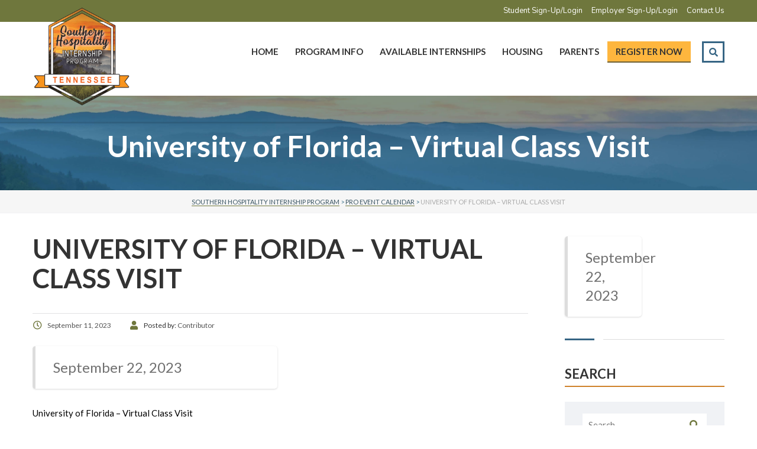

--- FILE ---
content_type: text/html; charset=UTF-8
request_url: https://southernhospitalityinternshipprogram.com/pec-events/zoom-class-with-university-of-florida/
body_size: 28949
content:
<!DOCTYPE html>
<html lang="en-US" class="no-js">
<head>
		<meta charset="UTF-8">
	<meta name="viewport" content="width=device-width, initial-scale=1, maximum-scale=1">
	<link rel="profile" href="http://gmpg.org/xfn/11">
	<link rel="pingback" href="https://southernhospitalityinternshipprogram.com/xmlrpc.php">
	<meta name='robots' content='max-image-preview:large' />
	<style>img:is([sizes="auto" i], [sizes^="auto," i]) { contain-intrinsic-size: 3000px 1500px }</style>
	
	<!-- This site is optimized with the Yoast SEO plugin v26.1.1 - https://yoast.com/wordpress/plugins/seo/ -->
	<title>University of Florida - Virtual Class Visit - Southern Hospitality Internship Program</title>
	<link rel="canonical" href="https://southernhospitalityinternshipprogram.com/pec-events/zoom-class-with-university-of-florida/" />
	<meta property="og:locale" content="en_US" />
	<meta property="og:type" content="article" />
	<meta property="og:title" content="University of Florida - Virtual Class Visit - Southern Hospitality Internship Program" />
	<meta property="og:description" content="September 22, 2023 ...University of Florida &#8211; Virtual Class Visit Friday, September 22nd" />
	<meta property="og:url" content="https://southernhospitalityinternshipprogram.com/pec-events/zoom-class-with-university-of-florida/" />
	<meta property="og:site_name" content="Southern Hospitality Internship Program" />
	<meta property="article:modified_time" content="2023-09-12T12:20:05+00:00" />
	<meta name="twitter:card" content="summary_large_image" />
	<script type="application/ld+json" class="yoast-schema-graph">{"@context":"https://schema.org","@graph":[{"@type":"WebPage","@id":"https://southernhospitalityinternshipprogram.com/pec-events/zoom-class-with-university-of-florida/","url":"https://southernhospitalityinternshipprogram.com/pec-events/zoom-class-with-university-of-florida/","name":"University of Florida - Virtual Class Visit - Southern Hospitality Internship Program","isPartOf":{"@id":"https://southernhospitalityinternshipprogram.com/#website"},"datePublished":"2023-09-11T20:14:41+00:00","dateModified":"2023-09-12T12:20:05+00:00","breadcrumb":{"@id":"https://southernhospitalityinternshipprogram.com/pec-events/zoom-class-with-university-of-florida/#breadcrumb"},"inLanguage":"en-US","potentialAction":[{"@type":"ReadAction","target":["https://southernhospitalityinternshipprogram.com/pec-events/zoom-class-with-university-of-florida/"]}]},{"@type":"BreadcrumbList","@id":"https://southernhospitalityinternshipprogram.com/pec-events/zoom-class-with-university-of-florida/#breadcrumb","itemListElement":[{"@type":"ListItem","position":1,"name":"Home","item":"https://southernhospitalityinternshipprogram.com/"},{"@type":"ListItem","position":2,"name":"Pro Event Calendar","item":"https://southernhospitalityinternshipprogram.com/pec-events/"},{"@type":"ListItem","position":3,"name":"University of Florida &#8211; Virtual Class Visit"}]},{"@type":"WebSite","@id":"https://southernhospitalityinternshipprogram.com/#website","url":"https://southernhospitalityinternshipprogram.com/","name":"Southern Hospitality Internship Program","description":"","inLanguage":"en-US"}]}</script>
	<!-- / Yoast SEO plugin. -->


<link rel='dns-prefetch' href='//code.jquery.com' />
<link rel='dns-prefetch' href='//kit.fontawesome.com' />
<link rel='dns-prefetch' href='//maps.googleapis.com' />
<link rel='dns-prefetch' href='//fonts.googleapis.com' />
<link rel='preconnect' href='https://fonts.gstatic.com' crossorigin />
<link rel="alternate" type="application/rss+xml" title="Southern Hospitality Internship Program &raquo; Feed" href="https://southernhospitalityinternshipprogram.com/feed/" />
<link rel="alternate" type="application/rss+xml" title="Southern Hospitality Internship Program &raquo; Comments Feed" href="https://southernhospitalityinternshipprogram.com/comments/feed/" />
<script type="text/javascript">
/* <![CDATA[ */
window._wpemojiSettings = {"baseUrl":"https:\/\/s.w.org\/images\/core\/emoji\/16.0.1\/72x72\/","ext":".png","svgUrl":"https:\/\/s.w.org\/images\/core\/emoji\/16.0.1\/svg\/","svgExt":".svg","source":{"concatemoji":"https:\/\/southernhospitalityinternshipprogram.com\/wp-includes\/js\/wp-emoji-release.min.js?ver=6.8.3"}};
/*! This file is auto-generated */
!function(s,n){var o,i,e;function c(e){try{var t={supportTests:e,timestamp:(new Date).valueOf()};sessionStorage.setItem(o,JSON.stringify(t))}catch(e){}}function p(e,t,n){e.clearRect(0,0,e.canvas.width,e.canvas.height),e.fillText(t,0,0);var t=new Uint32Array(e.getImageData(0,0,e.canvas.width,e.canvas.height).data),a=(e.clearRect(0,0,e.canvas.width,e.canvas.height),e.fillText(n,0,0),new Uint32Array(e.getImageData(0,0,e.canvas.width,e.canvas.height).data));return t.every(function(e,t){return e===a[t]})}function u(e,t){e.clearRect(0,0,e.canvas.width,e.canvas.height),e.fillText(t,0,0);for(var n=e.getImageData(16,16,1,1),a=0;a<n.data.length;a++)if(0!==n.data[a])return!1;return!0}function f(e,t,n,a){switch(t){case"flag":return n(e,"\ud83c\udff3\ufe0f\u200d\u26a7\ufe0f","\ud83c\udff3\ufe0f\u200b\u26a7\ufe0f")?!1:!n(e,"\ud83c\udde8\ud83c\uddf6","\ud83c\udde8\u200b\ud83c\uddf6")&&!n(e,"\ud83c\udff4\udb40\udc67\udb40\udc62\udb40\udc65\udb40\udc6e\udb40\udc67\udb40\udc7f","\ud83c\udff4\u200b\udb40\udc67\u200b\udb40\udc62\u200b\udb40\udc65\u200b\udb40\udc6e\u200b\udb40\udc67\u200b\udb40\udc7f");case"emoji":return!a(e,"\ud83e\udedf")}return!1}function g(e,t,n,a){var r="undefined"!=typeof WorkerGlobalScope&&self instanceof WorkerGlobalScope?new OffscreenCanvas(300,150):s.createElement("canvas"),o=r.getContext("2d",{willReadFrequently:!0}),i=(o.textBaseline="top",o.font="600 32px Arial",{});return e.forEach(function(e){i[e]=t(o,e,n,a)}),i}function t(e){var t=s.createElement("script");t.src=e,t.defer=!0,s.head.appendChild(t)}"undefined"!=typeof Promise&&(o="wpEmojiSettingsSupports",i=["flag","emoji"],n.supports={everything:!0,everythingExceptFlag:!0},e=new Promise(function(e){s.addEventListener("DOMContentLoaded",e,{once:!0})}),new Promise(function(t){var n=function(){try{var e=JSON.parse(sessionStorage.getItem(o));if("object"==typeof e&&"number"==typeof e.timestamp&&(new Date).valueOf()<e.timestamp+604800&&"object"==typeof e.supportTests)return e.supportTests}catch(e){}return null}();if(!n){if("undefined"!=typeof Worker&&"undefined"!=typeof OffscreenCanvas&&"undefined"!=typeof URL&&URL.createObjectURL&&"undefined"!=typeof Blob)try{var e="postMessage("+g.toString()+"("+[JSON.stringify(i),f.toString(),p.toString(),u.toString()].join(",")+"));",a=new Blob([e],{type:"text/javascript"}),r=new Worker(URL.createObjectURL(a),{name:"wpTestEmojiSupports"});return void(r.onmessage=function(e){c(n=e.data),r.terminate(),t(n)})}catch(e){}c(n=g(i,f,p,u))}t(n)}).then(function(e){for(var t in e)n.supports[t]=e[t],n.supports.everything=n.supports.everything&&n.supports[t],"flag"!==t&&(n.supports.everythingExceptFlag=n.supports.everythingExceptFlag&&n.supports[t]);n.supports.everythingExceptFlag=n.supports.everythingExceptFlag&&!n.supports.flag,n.DOMReady=!1,n.readyCallback=function(){n.DOMReady=!0}}).then(function(){return e}).then(function(){var e;n.supports.everything||(n.readyCallback(),(e=n.source||{}).concatemoji?t(e.concatemoji):e.wpemoji&&e.twemoji&&(t(e.twemoji),t(e.wpemoji)))}))}((window,document),window._wpemojiSettings);
/* ]]> */
</script>
<link rel='stylesheet' id='dpProEventCalendar_headcss-css' href='https://southernhospitalityinternshipprogram.com/wp-content/plugins/dpProEventCalendar/css/dpProEventCalendar.min.css?ver=3.2.7' type='text/css' media='all' />
<style id='wp-emoji-styles-inline-css' type='text/css'>

	img.wp-smiley, img.emoji {
		display: inline !important;
		border: none !important;
		box-shadow: none !important;
		height: 1em !important;
		width: 1em !important;
		margin: 0 0.07em !important;
		vertical-align: -0.1em !important;
		background: none !important;
		padding: 0 !important;
	}
</style>
<link rel='stylesheet' id='wp-block-library-css' href='https://southernhospitalityinternshipprogram.com/wp-includes/css/dist/block-library/style.min.css?ver=6.8.3' type='text/css' media='all' />
<style id='classic-theme-styles-inline-css' type='text/css'>
/*! This file is auto-generated */
.wp-block-button__link{color:#fff;background-color:#32373c;border-radius:9999px;box-shadow:none;text-decoration:none;padding:calc(.667em + 2px) calc(1.333em + 2px);font-size:1.125em}.wp-block-file__button{background:#32373c;color:#fff;text-decoration:none}
</style>
<style id='global-styles-inline-css' type='text/css'>
:root{--wp--preset--aspect-ratio--square: 1;--wp--preset--aspect-ratio--4-3: 4/3;--wp--preset--aspect-ratio--3-4: 3/4;--wp--preset--aspect-ratio--3-2: 3/2;--wp--preset--aspect-ratio--2-3: 2/3;--wp--preset--aspect-ratio--16-9: 16/9;--wp--preset--aspect-ratio--9-16: 9/16;--wp--preset--color--black: #000000;--wp--preset--color--cyan-bluish-gray: #abb8c3;--wp--preset--color--white: #ffffff;--wp--preset--color--pale-pink: #f78da7;--wp--preset--color--vivid-red: #cf2e2e;--wp--preset--color--luminous-vivid-orange: #ff6900;--wp--preset--color--luminous-vivid-amber: #fcb900;--wp--preset--color--light-green-cyan: #7bdcb5;--wp--preset--color--vivid-green-cyan: #00d084;--wp--preset--color--pale-cyan-blue: #8ed1fc;--wp--preset--color--vivid-cyan-blue: #0693e3;--wp--preset--color--vivid-purple: #9b51e0;--wp--preset--gradient--vivid-cyan-blue-to-vivid-purple: linear-gradient(135deg,rgba(6,147,227,1) 0%,rgb(155,81,224) 100%);--wp--preset--gradient--light-green-cyan-to-vivid-green-cyan: linear-gradient(135deg,rgb(122,220,180) 0%,rgb(0,208,130) 100%);--wp--preset--gradient--luminous-vivid-amber-to-luminous-vivid-orange: linear-gradient(135deg,rgba(252,185,0,1) 0%,rgba(255,105,0,1) 100%);--wp--preset--gradient--luminous-vivid-orange-to-vivid-red: linear-gradient(135deg,rgba(255,105,0,1) 0%,rgb(207,46,46) 100%);--wp--preset--gradient--very-light-gray-to-cyan-bluish-gray: linear-gradient(135deg,rgb(238,238,238) 0%,rgb(169,184,195) 100%);--wp--preset--gradient--cool-to-warm-spectrum: linear-gradient(135deg,rgb(74,234,220) 0%,rgb(151,120,209) 20%,rgb(207,42,186) 40%,rgb(238,44,130) 60%,rgb(251,105,98) 80%,rgb(254,248,76) 100%);--wp--preset--gradient--blush-light-purple: linear-gradient(135deg,rgb(255,206,236) 0%,rgb(152,150,240) 100%);--wp--preset--gradient--blush-bordeaux: linear-gradient(135deg,rgb(254,205,165) 0%,rgb(254,45,45) 50%,rgb(107,0,62) 100%);--wp--preset--gradient--luminous-dusk: linear-gradient(135deg,rgb(255,203,112) 0%,rgb(199,81,192) 50%,rgb(65,88,208) 100%);--wp--preset--gradient--pale-ocean: linear-gradient(135deg,rgb(255,245,203) 0%,rgb(182,227,212) 50%,rgb(51,167,181) 100%);--wp--preset--gradient--electric-grass: linear-gradient(135deg,rgb(202,248,128) 0%,rgb(113,206,126) 100%);--wp--preset--gradient--midnight: linear-gradient(135deg,rgb(2,3,129) 0%,rgb(40,116,252) 100%);--wp--preset--font-size--small: 13px;--wp--preset--font-size--medium: 20px;--wp--preset--font-size--large: 36px;--wp--preset--font-size--x-large: 42px;--wp--preset--spacing--20: 0.44rem;--wp--preset--spacing--30: 0.67rem;--wp--preset--spacing--40: 1rem;--wp--preset--spacing--50: 1.5rem;--wp--preset--spacing--60: 2.25rem;--wp--preset--spacing--70: 3.38rem;--wp--preset--spacing--80: 5.06rem;--wp--preset--shadow--natural: 6px 6px 9px rgba(0, 0, 0, 0.2);--wp--preset--shadow--deep: 12px 12px 50px rgba(0, 0, 0, 0.4);--wp--preset--shadow--sharp: 6px 6px 0px rgba(0, 0, 0, 0.2);--wp--preset--shadow--outlined: 6px 6px 0px -3px rgba(255, 255, 255, 1), 6px 6px rgba(0, 0, 0, 1);--wp--preset--shadow--crisp: 6px 6px 0px rgba(0, 0, 0, 1);}:where(.is-layout-flex){gap: 0.5em;}:where(.is-layout-grid){gap: 0.5em;}body .is-layout-flex{display: flex;}.is-layout-flex{flex-wrap: wrap;align-items: center;}.is-layout-flex > :is(*, div){margin: 0;}body .is-layout-grid{display: grid;}.is-layout-grid > :is(*, div){margin: 0;}:where(.wp-block-columns.is-layout-flex){gap: 2em;}:where(.wp-block-columns.is-layout-grid){gap: 2em;}:where(.wp-block-post-template.is-layout-flex){gap: 1.25em;}:where(.wp-block-post-template.is-layout-grid){gap: 1.25em;}.has-black-color{color: var(--wp--preset--color--black) !important;}.has-cyan-bluish-gray-color{color: var(--wp--preset--color--cyan-bluish-gray) !important;}.has-white-color{color: var(--wp--preset--color--white) !important;}.has-pale-pink-color{color: var(--wp--preset--color--pale-pink) !important;}.has-vivid-red-color{color: var(--wp--preset--color--vivid-red) !important;}.has-luminous-vivid-orange-color{color: var(--wp--preset--color--luminous-vivid-orange) !important;}.has-luminous-vivid-amber-color{color: var(--wp--preset--color--luminous-vivid-amber) !important;}.has-light-green-cyan-color{color: var(--wp--preset--color--light-green-cyan) !important;}.has-vivid-green-cyan-color{color: var(--wp--preset--color--vivid-green-cyan) !important;}.has-pale-cyan-blue-color{color: var(--wp--preset--color--pale-cyan-blue) !important;}.has-vivid-cyan-blue-color{color: var(--wp--preset--color--vivid-cyan-blue) !important;}.has-vivid-purple-color{color: var(--wp--preset--color--vivid-purple) !important;}.has-black-background-color{background-color: var(--wp--preset--color--black) !important;}.has-cyan-bluish-gray-background-color{background-color: var(--wp--preset--color--cyan-bluish-gray) !important;}.has-white-background-color{background-color: var(--wp--preset--color--white) !important;}.has-pale-pink-background-color{background-color: var(--wp--preset--color--pale-pink) !important;}.has-vivid-red-background-color{background-color: var(--wp--preset--color--vivid-red) !important;}.has-luminous-vivid-orange-background-color{background-color: var(--wp--preset--color--luminous-vivid-orange) !important;}.has-luminous-vivid-amber-background-color{background-color: var(--wp--preset--color--luminous-vivid-amber) !important;}.has-light-green-cyan-background-color{background-color: var(--wp--preset--color--light-green-cyan) !important;}.has-vivid-green-cyan-background-color{background-color: var(--wp--preset--color--vivid-green-cyan) !important;}.has-pale-cyan-blue-background-color{background-color: var(--wp--preset--color--pale-cyan-blue) !important;}.has-vivid-cyan-blue-background-color{background-color: var(--wp--preset--color--vivid-cyan-blue) !important;}.has-vivid-purple-background-color{background-color: var(--wp--preset--color--vivid-purple) !important;}.has-black-border-color{border-color: var(--wp--preset--color--black) !important;}.has-cyan-bluish-gray-border-color{border-color: var(--wp--preset--color--cyan-bluish-gray) !important;}.has-white-border-color{border-color: var(--wp--preset--color--white) !important;}.has-pale-pink-border-color{border-color: var(--wp--preset--color--pale-pink) !important;}.has-vivid-red-border-color{border-color: var(--wp--preset--color--vivid-red) !important;}.has-luminous-vivid-orange-border-color{border-color: var(--wp--preset--color--luminous-vivid-orange) !important;}.has-luminous-vivid-amber-border-color{border-color: var(--wp--preset--color--luminous-vivid-amber) !important;}.has-light-green-cyan-border-color{border-color: var(--wp--preset--color--light-green-cyan) !important;}.has-vivid-green-cyan-border-color{border-color: var(--wp--preset--color--vivid-green-cyan) !important;}.has-pale-cyan-blue-border-color{border-color: var(--wp--preset--color--pale-cyan-blue) !important;}.has-vivid-cyan-blue-border-color{border-color: var(--wp--preset--color--vivid-cyan-blue) !important;}.has-vivid-purple-border-color{border-color: var(--wp--preset--color--vivid-purple) !important;}.has-vivid-cyan-blue-to-vivid-purple-gradient-background{background: var(--wp--preset--gradient--vivid-cyan-blue-to-vivid-purple) !important;}.has-light-green-cyan-to-vivid-green-cyan-gradient-background{background: var(--wp--preset--gradient--light-green-cyan-to-vivid-green-cyan) !important;}.has-luminous-vivid-amber-to-luminous-vivid-orange-gradient-background{background: var(--wp--preset--gradient--luminous-vivid-amber-to-luminous-vivid-orange) !important;}.has-luminous-vivid-orange-to-vivid-red-gradient-background{background: var(--wp--preset--gradient--luminous-vivid-orange-to-vivid-red) !important;}.has-very-light-gray-to-cyan-bluish-gray-gradient-background{background: var(--wp--preset--gradient--very-light-gray-to-cyan-bluish-gray) !important;}.has-cool-to-warm-spectrum-gradient-background{background: var(--wp--preset--gradient--cool-to-warm-spectrum) !important;}.has-blush-light-purple-gradient-background{background: var(--wp--preset--gradient--blush-light-purple) !important;}.has-blush-bordeaux-gradient-background{background: var(--wp--preset--gradient--blush-bordeaux) !important;}.has-luminous-dusk-gradient-background{background: var(--wp--preset--gradient--luminous-dusk) !important;}.has-pale-ocean-gradient-background{background: var(--wp--preset--gradient--pale-ocean) !important;}.has-electric-grass-gradient-background{background: var(--wp--preset--gradient--electric-grass) !important;}.has-midnight-gradient-background{background: var(--wp--preset--gradient--midnight) !important;}.has-small-font-size{font-size: var(--wp--preset--font-size--small) !important;}.has-medium-font-size{font-size: var(--wp--preset--font-size--medium) !important;}.has-large-font-size{font-size: var(--wp--preset--font-size--large) !important;}.has-x-large-font-size{font-size: var(--wp--preset--font-size--x-large) !important;}
:where(.wp-block-post-template.is-layout-flex){gap: 1.25em;}:where(.wp-block-post-template.is-layout-grid){gap: 1.25em;}
:where(.wp-block-columns.is-layout-flex){gap: 2em;}:where(.wp-block-columns.is-layout-grid){gap: 2em;}
:root :where(.wp-block-pullquote){font-size: 1.5em;line-height: 1.6;}
</style>
<link rel='stylesheet' id='contact-form-7-css' href='https://southernhospitalityinternshipprogram.com/wp-content/plugins/contact-form-7/includes/css/styles.css?ver=6.1.2' type='text/css' media='all' />
<link rel='stylesheet' id='stm_lazyload_init-css' href='https://southernhospitalityinternshipprogram.com/wp-content/plugins/stm-post-type/theme/assets/lazyload.css?ver=false' type='text/css' media='all' />
<link rel='stylesheet' id='masterstudy-bootstrap-css' href='https://southernhospitalityinternshipprogram.com/wp-content/themes/masterstudy/assets/vendors/bootstrap.min.css?ver=2.9.3' type='text/css' media='all' />
<link rel='stylesheet' id='masterstudy-bootstrap-custom-css' href='https://southernhospitalityinternshipprogram.com/wp-content/themes/masterstudy/assets/css/ms-bootstrap-custom.css?ver=2.9.3' type='text/css' media='all' />
<link rel='stylesheet' id='font-icomoon-rtl-css' href='https://southernhospitalityinternshipprogram.com/wp-content/themes/masterstudy/assets/css/rtl_demo/style.css?ver=2.9.3' type='text/css' media='all' />
<link rel='stylesheet' id='stm_theme_style-css' href='https://southernhospitalityinternshipprogram.com/wp-content/themes/masterstudy-child/style.css?ver=2.9.3' type='text/css' media='all' />
<style id='stm_theme_style-inline-css' type='text/css'>
#header:not(.transparent_header) .header_default {
	        background-color : 
	        
	         !important;
	    }
#header:not(.transparent_header) .header_default {
			background-color:  !important;
		}

			body .ms_lms_loader {
			border-color: #366584 #366584 transparent transparent;
			}
			body .ms_lms_loader::after, .ms_lms_loader::before {
			border-color:  transparent transparent #6f773d #6f773d;
			}
</style>
<link rel='stylesheet' id='stm_theme_custom_styles-css' href='https://southernhospitalityinternshipprogram.com/wp-content/uploads/stm_lms_styles/custom_styles.css?ver=2.9.3' type='text/css' media='all' />
<style id='stm_theme_custom_styles-inline-css' type='text/css'>
                    #menu-top-menu{list-style-type: none;}
#menu-top-menu li{float: left;margin-left: 33px;}                 #menu-top-menu{list-style-type: none;} #menu-top-menu li{float: left;margin-left: 33px;} 
</style>
<link rel='stylesheet' id='wpjb-glyphs-css' href='https://southernhospitalityinternshipprogram.com/wp-content/plugins/wpjobboard/public/css/wpjb-glyphs.css?ver=5.4.0' type='text/css' media='all' />
<link rel='stylesheet' id='wpjb-css-css' href='https://southernhospitalityinternshipprogram.com/wp-content/plugins/wpjobboard/public/css/frontend.css?ver=1768974329' type='text/css' media='all' />
<link rel='stylesheet' id='wpjb-css-custom-css' href='https://southernhospitalityinternshipprogram.com/wp-content/plugins/wpjobboard/public/css/frontend-custom.css?ver=1768974329' type='text/css' media='all' />
<link rel='stylesheet' id='ship-style-dynamic-css' href='https://southernhospitalityinternshipprogram.com/wp-content/plugins/ship-room-reservation/assest/css/ship_style_dynamic.css?ver=1.0' type='text/css' media='all' />
<link rel='stylesheet' id='mpc-massive-style-css' href='https://southernhospitalityinternshipprogram.com/wp-content/plugins/mpc-massive/assets/css/mpc-styles.css?ver=2.4.8' type='text/css' media='all' />
<link rel='stylesheet' id='parent-style-css' href='https://southernhospitalityinternshipprogram.com/wp-content/themes/masterstudy/style.css?ver=6.8.3' type='text/css' media='all' />
<link rel='stylesheet' id='boostrap-css' href='https://southernhospitalityinternshipprogram.com/wp-content/themes/masterstudy-child/assets/css/bootstrap.min.css?ver=6.8.3' type='text/css' media='all' />
<link rel='stylesheet' id='stm-stm_layout_styles-language_center-css' href='https://southernhospitalityinternshipprogram.com/wp-content/themes/masterstudy-child/assets/css/vc_modules/stm_layout_styles/language_center.css?ver=6.8.3' type='text/css' media='all' />
<link rel='stylesheet' id='stm_theme_styles-css' href='https://southernhospitalityinternshipprogram.com/wp-content/themes/masterstudy-child/assets/css/styles.css?ver=1768974329' type='text/css' media='all' />
<link rel='stylesheet' id='stm-headers-header_default-css' href='https://southernhospitalityinternshipprogram.com/wp-content/themes/masterstudy-child/assets/css/vc_modules/headers/header_default.css?ver=6.8.3' type='text/css' media='all' />
<link rel='stylesheet' id='language_center-css' href='https://southernhospitalityinternshipprogram.com/wp-content/themes/masterstudy-child/assets/layout_icons/language_center/style.css?ver=6.8.3' type='text/css' media='all' />
<link rel='stylesheet' id='font-icomoon-css' href='https://southernhospitalityinternshipprogram.com/wp-content/themes/masterstudy-child/assets/css/icomoon.fonts.css?ver=6.8.3' type='text/css' media='all' />
<link rel='stylesheet' id='animate-css' href='https://southernhospitalityinternshipprogram.com/wp-content/themes/masterstudy-child/assets/css/animate.css?ver=6.8.3' type='text/css' media='all' />
<link rel='stylesheet' id='fancybox-css' href='https://southernhospitalityinternshipprogram.com/wp-content/themes/masterstudy-child/assets/css/jquery.fancybox.css?ver=6.8.3' type='text/css' media='all' />
<link rel='stylesheet' id='select2-css' href='https://southernhospitalityinternshipprogram.com/wp-content/themes/masterstudy-child/assets/css/select2.min.css?ver=6.8.3' type='text/css' media='all' />
<link rel='stylesheet' id='font-awesome-min-css' href='https://southernhospitalityinternshipprogram.com/wp-content/themes/masterstudy-child/assets/css/font-awesome.min.css?ver=6.8.3' type='text/css' media='all' />
<link rel='stylesheet' id='linear-css' href='https://southernhospitalityinternshipprogram.com/wp-content/themes/masterstudy-child/assets/linearicons/linear.css?ver=6.8.3' type='text/css' media='all' />
<link rel='stylesheet' id='stm_theme_styles_animation-css' href='https://southernhospitalityinternshipprogram.com/wp-content/themes/masterstudy-child/assets/css/animation.css?ver=6.8.3' type='text/css' media='all' />
<link rel='stylesheet' id='stm-headers_transparent-header_default_transparent-css' href='https://southernhospitalityinternshipprogram.com/wp-content/themes/masterstudy-child/assets/css/vc_modules/headers_transparent/header_default_transparent.css?ver=6.8.3' type='text/css' media='all' />
<link rel="preload" as="style" href="https://fonts.googleapis.com/css?family=Nunito:200,300,400,500,600,700,800,900,200italic,300italic,400italic,500italic,600italic,700italic,800italic,900italic%7CLato:100,300,400,700,900,100italic,300italic,400italic,700italic,900italic&#038;subset=latin&#038;display=swap&#038;ver=1713779064" /><link rel="stylesheet" href="https://fonts.googleapis.com/css?family=Nunito:200,300,400,500,600,700,800,900,200italic,300italic,400italic,500italic,600italic,700italic,800italic,900italic%7CLato:100,300,400,700,900,100italic,300italic,400italic,700italic,900italic&#038;subset=latin&#038;display=swap&#038;ver=1713779064" media="print" onload="this.media='all'"><noscript><link rel="stylesheet" href="https://fonts.googleapis.com/css?family=Nunito:200,300,400,500,600,700,800,900,200italic,300italic,400italic,500italic,600italic,700italic,800italic,900italic%7CLato:100,300,400,700,900,100italic,300italic,400italic,700italic,900italic&#038;subset=latin&#038;display=swap&#038;ver=1713779064" /></noscript><link rel='stylesheet' id='jquery-ui-datepicker-style-css' href='https://southernhospitalityinternshipprogram.com/wp-content/plugins/dpProEventCalendar/css/jquery.datepicker.min.css?ver=3.2.7' type='text/css' media='all' />
<script type="text/javascript" src="https://code.jquery.com/jquery-3.4.1.min.js?ver=3.4.1" id="jquery-core-js"></script>
<script type="text/javascript" src="https://southernhospitalityinternshipprogram.com/wp-includes/js/jquery/jquery-migrate.min.js?ver=3.4.1" id="jquery-migrate-js"></script>
<script type="text/javascript" src="https://southernhospitalityinternshipprogram.com/wp-content/plugins/stm-post-type/theme/assets/lazysizes.min.js?ver=false" id="lazysizes.js-js"></script>
<script type="text/javascript" src="https://southernhospitalityinternshipprogram.com/wp-content/plugins/stm-post-type/theme/assets/stm_lms_lazyload.js?ver=false" id="stm_lms_lazysizes-js"></script>
<script type="text/javascript" id="wpjb-js-js-extra">
/* <![CDATA[ */
var WpjbData = {"no_jobs_found":"No job listings found","no_resumes_found":"No resumes found","load_x_more":"Load %d more","date_format":"m\/d\/Y","max_date":"12\/31\/9999"};
/* ]]> */
</script>
<script type="text/javascript" src="https://southernhospitalityinternshipprogram.com/wp-content/plugins/wpjobboard/public/js/frontend.js?ver=5.4.0" id="wpjb-js-js"></script>
<script type="text/javascript" src="https://southernhospitalityinternshipprogram.com/wp-content/plugins/wpjobboard/public/js/frontend-custom.js?ver=5.4.0" id="wpjb-js-custom-js"></script>
<script type="text/javascript" src="https://southernhospitalityinternshipprogram.com/wp-content/plugins/dpProEventCalendar/js/jquery.placeholder.js?ver=3.2.7" id="placeholder.js-js"></script>
<script type="text/javascript" src="https://southernhospitalityinternshipprogram.com/wp-content/plugins/dpProEventCalendar/js/jquery.selectric.min.js?ver=3.2.7" id="selectric-js"></script>
<script type="text/javascript" src="https://southernhospitalityinternshipprogram.com/wp-content/plugins/dpProEventCalendar/js/jquery.icheck.min.js?ver=3.2.7" id="icheck-js"></script>
<script type="text/javascript" src="https://southernhospitalityinternshipprogram.com/wp-content/plugins/dpProEventCalendar/js/jquery.touch.min.js?ver=6.8.3" id="pec_touch-js"></script>
<script type="text/javascript" id="dpProEventCalendar-js-extra">
/* <![CDATA[ */
var ProEventCalendarAjax = {"ajaxurl":"https:\/\/southernhospitalityinternshipprogram.com\/wp-admin\/admin-ajax.php","postEventsNonce":"0e2ef49c3d","recaptcha_enable":"","recaptcha_site_key":""};
/* ]]> */
</script>
<script type="text/javascript" src="https://southernhospitalityinternshipprogram.com/wp-content/plugins/dpProEventCalendar/js/jquery.dpProEventCalendar.min.js?ver=3.2.7" id="dpProEventCalendar-js"></script>
<script type="text/javascript" src="https://kit.fontawesome.com/f174d8b622.js?ver=6.8.3" id="font-awesome-js"></script>
<script type="text/javascript" src="https://maps.googleapis.com/maps/api/js?v=3.exp&amp;key&amp;ver=3.2.7" id="gmaps-js"></script>
<script type="text/javascript" src="https://southernhospitalityinternshipprogram.com/wp-content/plugins/dpProEventCalendar/js/infobubble.js?ver=3.2.7" id="infobubble-js"></script>
<script type="text/javascript" src="https://southernhospitalityinternshipprogram.com/wp-content/plugins/dpProEventCalendar/js/oms.min.js?ver=3.2.7" id="oms-js"></script>
<script></script><link rel="https://api.w.org/" href="https://southernhospitalityinternshipprogram.com/wp-json/" /><link rel="alternate" title="JSON" type="application/json" href="https://southernhospitalityinternshipprogram.com/wp-json/wp/v2/pec-events/7218" /><link rel="EditURI" type="application/rsd+xml" title="RSD" href="https://southernhospitalityinternshipprogram.com/xmlrpc.php?rsd" />
<link rel='shortlink' href='https://southernhospitalityinternshipprogram.com/?p=7218' />
<link rel="alternate" title="oEmbed (JSON)" type="application/json+oembed" href="https://southernhospitalityinternshipprogram.com/wp-json/oembed/1.0/embed?url=https%3A%2F%2Fsouthernhospitalityinternshipprogram.com%2Fpec-events%2Fzoom-class-with-university-of-florida%2F" />
<link rel="alternate" title="oEmbed (XML)" type="text/xml+oembed" href="https://southernhospitalityinternshipprogram.com/wp-json/oembed/1.0/embed?url=https%3A%2F%2Fsouthernhospitalityinternshipprogram.com%2Fpec-events%2Fzoom-class-with-university-of-florida%2F&#038;format=xml" />
<script type="application/ld+json">
{
  "@context": "https://schema.org",
  "@type": "Organization",
  "url": "https://southernhospitalityinternshipprogram.com/",
  "logo": "https://southernhospitalityinternshipprogram.com/wp-content/uploads/2020/01/SHIP-logo-header.png"
}
</script>

<script>
jQuery('document').ready(function(){ 
          var isTouch = (('ontouchstart' in window) || (navigator.msMaxTouchPoints > 0)); 
jQuery(function(){
if (isTouch){ 
           jQuery(".header-menu li.menu-item-has-children > a").each(function(){ 
               jQuery(this).attr("href", "javascript:void(0);"); 
           }); 
       } 
	

	jQuery(".header-menu-mobile .header-menu li.menu-item-has-children > a").each(function(){  
		jQuery(this).attr("href","javascript:void(0);"); 
		jQuery(this).parent().find('span.arrow').attr('style','width:100%;'); 
	}); 
	jQuery("body").on("click", ".header-menu-mobile .header-menu li.menu-item-has-children > a", function(){ 
		jQuery(this).parent().find('span.arrow').trigger('click');
	}); 
	}); 
}); 
</script>

<!-- Global site tag (gtag.js) - Google Analytics -->
<script async src="https://www.googletagmanager.com/gtag/js?id=UA-157826536-1"></script>
<script>
  window.dataLayer = window.dataLayer || [];
  function gtag(){dataLayer.push(arguments);}
  gtag('js', new Date());

  gtag('config', 'UA-157826536-1');
</script>

<!-- Facebook Pixel Code -->
<script>
  !function(f,b,e,v,n,t,s)
  {if(f.fbq)return;n=f.fbq=function(){n.callMethod?
  n.callMethod.apply(n,arguments):n.queue.push(arguments)};
  if(!f._fbq)f._fbq=n;n.push=n;n.loaded=!0;n.version='2.0';
  n.queue=[];t=b.createElement(e);t.async=!0;
  t.src=v;s=b.getElementsByTagName(e)[0];
  s.parentNode.insertBefore(t,s)}(window, document,'script',
  'https://connect.facebook.net/en_US/fbevents.js');
  fbq('init', '2727354680812147');
  fbq('track', 'PageView');
</script>
<noscript><img height="1" width="1" style="display:none"
  src="https://www.facebook.com/tr?id=2727354680812147&ev=PageView&noscript=1"
/></noscript>
<!-- End Facebook Pixel Code -->

<script type="text/javascript">
  (function() {
    window._pa = window._pa || {};
    // _pa.orderId = "myOrderId"; // OPTIONAL: attach unique conversion identifier to conversions
    // _pa.revenue = "19.99"; // OPTIONAL: attach dynamic purchase values to conversions
    // _pa.productId = "myProductId"; // OPTIONAL: Include product ID for use with dynamic ads
        
    var pa = document.createElement('script'); pa.type = 'text/javascript'; pa.async = true;
    pa.src = ('https:' == document.location.protocol ? 'https:' : 'http:') + "//tag.perfectaudience.com/serve/5f808c87f0c848927c00013a.js";
    var s = document.getElementsByTagName('script')[0]; s.parentNode.insertBefore(pa, s);
  })();
</script><script type="application/ld+json">
{
	"@context": "https://schema.org/",
	"@type": "WebSite",	
	"name": "Southern Hospitality Internship Program",
	"url": "https://southernhospitalityinternshipprogram.com/",
	"potentialAction": {
		"@type": "SearchAction",
		"target": "https://southernhospitalityinternshipprogram.com/?s={search_term_string}",
		"query-input": "required name=search_term_string"
	}
}
</script>  <meta name="generator" content="Redux 4.5.8" />	<script>
		var ajaxurl = 'https://southernhospitalityinternshipprogram.com/wp-admin/admin-ajax.php';
		var stm_install_plugin = '3d7d4da116';
		var stm_buddypress_groups = '4e73988087';
		var stm_ajax_add_review = 'ff443cc1d0';
	</script>
	<link rel="shortcut icon" type="image/x-icon" href="https://southernhospitalityinternshipprogram.com/wp-content/themes/masterstudy/favicon.ico" />
<meta name="generator" content="Powered by WPBakery Page Builder - drag and drop page builder for WordPress."/>
<meta name="generator" content="Powered by Slider Revolution 6.7.38 - responsive, Mobile-Friendly Slider Plugin for WordPress with comfortable drag and drop interface." />
<link rel="icon" href="https://southernhospitalityinternshipprogram.com/wp-content/uploads/2019/08/cropped-favico-32x32.png" sizes="32x32" />
<link rel="icon" href="https://southernhospitalityinternshipprogram.com/wp-content/uploads/2019/08/cropped-favico-192x192.png" sizes="192x192" />
<link rel="apple-touch-icon" href="https://southernhospitalityinternshipprogram.com/wp-content/uploads/2019/08/cropped-favico-180x180.png" />
<meta name="msapplication-TileImage" content="https://southernhospitalityinternshipprogram.com/wp-content/uploads/2019/08/cropped-favico-270x270.png" />
<script>function setREVStartSize(e){
			//window.requestAnimationFrame(function() {
				window.RSIW = window.RSIW===undefined ? window.innerWidth : window.RSIW;
				window.RSIH = window.RSIH===undefined ? window.innerHeight : window.RSIH;
				try {
					var pw = document.getElementById(e.c).parentNode.offsetWidth,
						newh;
					pw = pw===0 || isNaN(pw) || (e.l=="fullwidth" || e.layout=="fullwidth") ? window.RSIW : pw;
					e.tabw = e.tabw===undefined ? 0 : parseInt(e.tabw);
					e.thumbw = e.thumbw===undefined ? 0 : parseInt(e.thumbw);
					e.tabh = e.tabh===undefined ? 0 : parseInt(e.tabh);
					e.thumbh = e.thumbh===undefined ? 0 : parseInt(e.thumbh);
					e.tabhide = e.tabhide===undefined ? 0 : parseInt(e.tabhide);
					e.thumbhide = e.thumbhide===undefined ? 0 : parseInt(e.thumbhide);
					e.mh = e.mh===undefined || e.mh=="" || e.mh==="auto" ? 0 : parseInt(e.mh,0);
					if(e.layout==="fullscreen" || e.l==="fullscreen")
						newh = Math.max(e.mh,window.RSIH);
					else{
						e.gw = Array.isArray(e.gw) ? e.gw : [e.gw];
						for (var i in e.rl) if (e.gw[i]===undefined || e.gw[i]===0) e.gw[i] = e.gw[i-1];
						e.gh = e.el===undefined || e.el==="" || (Array.isArray(e.el) && e.el.length==0)? e.gh : e.el;
						e.gh = Array.isArray(e.gh) ? e.gh : [e.gh];
						for (var i in e.rl) if (e.gh[i]===undefined || e.gh[i]===0) e.gh[i] = e.gh[i-1];
											
						var nl = new Array(e.rl.length),
							ix = 0,
							sl;
						e.tabw = e.tabhide>=pw ? 0 : e.tabw;
						e.thumbw = e.thumbhide>=pw ? 0 : e.thumbw;
						e.tabh = e.tabhide>=pw ? 0 : e.tabh;
						e.thumbh = e.thumbhide>=pw ? 0 : e.thumbh;
						for (var i in e.rl) nl[i] = e.rl[i]<window.RSIW ? 0 : e.rl[i];
						sl = nl[0];
						for (var i in nl) if (sl>nl[i] && nl[i]>0) { sl = nl[i]; ix=i;}
						var m = pw>(e.gw[ix]+e.tabw+e.thumbw) ? 1 : (pw-(e.tabw+e.thumbw)) / (e.gw[ix]);
						newh =  (e.gh[ix] * m) + (e.tabh + e.thumbh);
					}
					var el = document.getElementById(e.c);
					if (el!==null && el) el.style.height = newh+"px";
					el = document.getElementById(e.c+"_wrapper");
					if (el!==null && el) {
						el.style.height = newh+"px";
						el.style.display = "block";
					}
				} catch(e){
					console.log("Failure at Presize of Slider:" + e)
				}
			//});
		  };</script>
		<style type="text/css" id="wp-custom-css">
			.imeg_semesters_sec .vc_col-sm-6.mpc-column{display: block;}
#menu-top-menu{list-style-type: none;}
#menu-top-menu li{float: left;margin-left: 15px;}
.header-menu-mobile .header-menu > li .arrow{width:62px !important;}
.page-id-8723 .imeg_program_req_sec .vc_column-inner {
	background-position: center center !important;
}
@media (max-width: 900px) and (min-width: 768px){
	.top_bar_info li:first-child {
			display: list-item;
	}
}

.news-nav ul li {
    display: inline;
    margin-right: 16px !important;
    font-size: 16px !important;
    line-height: 36px;
}
.news-nav ul li a {
    background: none;
}
.news-nav .widget.widget_nav_menu {
    text-align: center;
}
.advisors-row span {
    letter-spacing: 1px;
    font-size: 12px;
}
.back-news a {
    background: transparent;
}
a.mpc-icon-anchor {
    background: transparent !important;
}

.entry-header {
    background: url('https://southernhospitalityinternshipprogram.com/wp-content/uploads/2019/12/pg-header.jpg') top center no-repeat;
    background-size: cover;
}

/* LOGO HEADER */
#header {
    z-index: inherit !important;
}
.logo-unit a {
    z-index: 999999;
}
.transparent_header_off .header_default {
    background-color: transparent;
    margin-bottom: -44px;
}
img.img-responsive.logo_transparent_static.visible {
    margin-top: -55px;
    z-index: 99999999999 !important;
}
.entry-header {
    padding: 30px 0;
    z-index: -999999999!important;
}
#wrapper #main {
    min-height: 450px;
    position: relative;
    padding-bottom:0px;
    z-index: -999;
    overflow: visible;
}
/* GENERAL */
li.apply-now-header {
    background: #feb63e;
    border-bottom: 2px solid #6d6034;
}
.entry-header .entry-title h1 {
    text-transform: none;
}
.widget_title h3 {
    font-size: 18px;
    text-transform: uppercase;
    border-bottom: 2px double #cf822b;
}
ul.footer-help {
    float: left;
    margin-right: 20px;
}
.vc_general.vc_cta3.vc_cta3-color-orange.vc_cta3-style-3d {
    box-shadow: 0 5px 0 #685e20;
    background-color: #403a0f;
}
.wpb_wrapper a {
    background: #f5f5f5;
    text-decoration: none;
    border-bottom: 1px dotted #cf822b;
    font-size: inherit;
    color: #457891;
}
.wpb_wrapper a:hover {
    background: transparent;
    border-bottom: 0
}
a { font-size: inherit !important ; }
.wpjb-flash-error a {
    background: inherit;
}
.sidebar .btn {
    padding-top: 8px;
    padding-right: 21px;
    padding-bottom: 8px;
    padding-left: 21px;
}
.header_top_bar, .header_top_bar a {
    font-family: "Lato", sans-serif;
}
.header_top_bar a:hover {
    color: #eee !important;
}
.wpjb-grid .wpjb-grid-row {
    border-bottom: 1px solid #5e5b31;
}
.wpjb .wpjb-grid.wpjb-grid-closed-top {
    border-top: 0
}
#footer_top {
    padding: 22px 0 !important;
}
#footer_top aside#custom_html-6 {
    padding: 0 !important;
    text-align: center;
}
#footer_top .textwidget {
    font-size: 14px;
    line-height: 20px;
    color: #fff;
}
#footer_top a {
    color: #ffa426;
    text-decoration: underline;
}
#footer_top a:hover {
    color: #ffa426;
    text-decoration: none;
}
#footer .widget_text strong, .sidebar-area .widget_text strong {
    display: inline-block;
    margin-bottom: 0;
}
.navxtBreads {
    text-align: center;
    color: #457891 !important;
}
.stm_breadcrumbs_unit .navxtBreads > span a {
    color: #3a5563;
    text-decoration: none;
    border-bottom: 1px solid #6f773d;
}
span.post.post-page.current-item {
    color: #163246;
    font-weight: 700;
}

span.select2.select2-container.select2-container--default {
    display: none;
}
.dp_pec_accordion_wrapper .dp_pec_accordion_event span.pec_time {
    margin-bottom: 5px;
    float: left !important;
    display: inline !important;
    clear: none;
    margin-right: 10px;
	font-family: Lato!important;
}
.dp_pec_accordion_wrapper .dp_pec_accordion_event h2 {
    z-index: 150;
    font-size: 14px !important;
    font-weight: 700 !important;
    text-align: left!important;
    padding: 0!important;
    font-family: Lato!important;
}
.dp_pec_accordion_wrapper .dp_pec_accordion_event.dp_pec_accordion_no_events span {
    font-family: Lato;
}
.pec_description {
    display: none !important;
}
.dp_pec_accordion_wrapper.dp_pec_400 .dp_pec_content_header h2 {
    font-size: 16px;
    font-family: Lato;
    color: #cf822b;
}
.dp_pec_accordion_wrapper.dp_pec_400 .dp_pec_content_header span.next_month, .dp_pec_accordion_wrapper.dp_pec_400 .dp_pec_content_header span.prev_month {
	    font-size: 22px;
}
a.dp_daily_event {
    font-family: Lato;
    font-size: 14px !important;
    line-height: 22px;
    color: #457891 !important;
}
span.dp_pec_event_title_sp,
.dp_pec_event_description_full {
    font-family: Lato !important;
    color: #000 !important;
}
.dp_pec_date_block {
    font-family: Lato !important;
    color: #09365a !important;
    font-size: 27px !important;
}
.dp_pec_wrapper .dp_pec_content .dp_pec_date_block span {
    font-size: 15px !important;
    margin-top: 12px !important;
}
@media(min-width:768px) and (max-width:898px){
    .dp_pec_accordion_wrapper .dp_pec_content_header span.prev_month{width:5px;
	right:37px;}}
.btn_ready_to_apply{margin-top:10px;}
@media(max-width:767px){
	.transparent_header .logo_colored_fixed{width: 100px !important;}
	.heading_font.text-left,.text_center_btn .vc_cta3_content-container .vc_cta3-actions{text-align:center;}	
	.ul_margin_bottom{margin-bottom:0px !important;}
	#footer_copyright .copyright_text{ text-align: center; }
	.pull-right.ship-xs-center{ float: none !important; text-align: center; }
}
@media(max-width:373px){
	#menu-top-menu li:first-child{display:block;width:100%;text-align:center; margin: 0px auto !important;}
}
@media(min-width:374px) and (max-width:461px){#menu-top-menu li:last-child{display:block;width:100%;text-align:center; margin: 0px auto;padding-top: 10px;}
}

.comment-text ul li:before, .text_block ul li:before{content:none;}
#wpjb-apply-form div.wpjb-field{
    padding-bottom: 10px;
}
@media(max-width: 675px){
.footer-top-section{display:block;}
}
@media(max-width:767px){
   .home .navbar-toggle{margin-top: 3%;}
	.entry-header .entry-title h1{
			padding: 15px 0;
			line-height: 40px !important;
	}
}
@media(min-width:768px){
   .home .navbar-toggle{margin-top: 6%;}
}		</style>
		<style id="stm_option-dynamic-css" title="dynamic-css" class="redux-options-output">.logo-unit .logo{color:#333;font-size:23px;}.header_top_bar, .header_top_bar a, .header_2_top_bar .header_2_top_bar__inner ul.header-menu li a{font-family:Nunito;font-weight:normal;font-style:normal;color:#ffffff;font-size:13px;}
body.skin_custom_color .stm_archive_product_inner_grid_content .stm-courses li.product.course-col-list .product-image .onsale,
body.skin_custom_color .related.products .stm-courses li.product.course-col-list .product-image .onsale,
body.skin_custom_color .stm_archive_product_inner_grid_content .stm-courses li.product .product__inner .woocommerce-LoopProduct-link .onsale,
body.skin_custom_color .related.products .stm-courses li.product .product__inner .woocommerce-LoopProduct-link .onsale,
body.skin_custom_color .post_list_main_section_wrapper .post_list_meta_unit .sticky_post,
body.skin_custom_color .overflowed_content .wpb_column .icon_box,
.wc-block-checkout__actions_row .wc-block-components-checkout-place-order-button, 
.wc-block-components-totals-coupon__form .wc-block-components-totals-coupon__button,
.wc-block-cart__submit-button,
body.skin_custom_color .stm_countdown_bg,
body.skin_custom_color #searchform-mobile .search-wrapper .search-submit,
body.skin_custom_color .header-menu-mobile .header-menu > li .arrow.active,
body.skin_custom_color .header-menu-mobile .header-menu > li.opened > a,
body.skin_custom_color mark,
body.skin_custom_color .woocommerce .cart-totals_wrap .shipping-calculator-button:hover,
body.skin_custom_color .detailed_rating .detail_rating_unit tr td.bar .full_bar .bar_filler,
body.skin_custom_color .product_status.new,
body.skin_custom_color .stm_woo_helpbar .woocommerce-product-search input[type="submit"],
body.skin_custom_color .stm_archive_product_inner_unit .stm_archive_product_inner_unit_centered .stm_featured_product_price .price.price_free,
body.skin_custom_color .sidebar-area .widget:after,
body.skin_custom_color .sidebar-area .socials_widget_wrapper .widget_socials li .back a,
body.skin_custom_color .socials_widget_wrapper .widget_socials li .back a,
body.skin_custom_color .widget_categories ul li a:hover:after,
body.skin_custom_color .event_date_info_table .event_btn .btn-default,
body.skin_custom_color .course_table tr td.stm_badge .badge_unit.quiz,
body.skin_custom_color .page-links span:hover,
body.skin_custom_color .page-links span:after,
body.skin_custom_color .page-links > span:after,
body.skin_custom_color .page-links > span,
body.skin_custom_color .stm_post_unit:after,
body.skin_custom_color .blog_layout_grid .post_list_content_unit:after,
body.skin_custom_color ul.page-numbers > li a.page-numbers:after,
body.skin_custom_color ul.page-numbers > li span.page-numbers:after,
body.skin_custom_color ul.page-numbers > li a.page-numbers:hover,
body.skin_custom_color ul.page-numbers > li span.page-numbers:hover,
body.skin_custom_color ul.page-numbers > li a.page-numbers.current:after,
body.skin_custom_color ul.page-numbers > li span.page-numbers.current:after,
body.skin_custom_color ul.page-numbers > li a.page-numbers.current,
body.skin_custom_color ul.page-numbers > li span.page-numbers.current,
body.skin_custom_color .triangled_colored_separator,
body.skin_custom_color .magic_line,
body.skin_custom_color .navbar-toggle .icon-bar,
body.skin_custom_color .navbar-toggle:hover .icon-bar,
body.skin_custom_color #searchform .search-submit,
body.skin_custom_color .header_main_menu_wrapper .header-menu > li > ul.sub-menu:before,
body.skin_custom_color .search-toggler:after,
body.skin_custom_color .modal .popup_title,
body.skin_custom_color .sticky_post,
body.skin_custom_color .btn-carousel-control:after,
.primary_bg_color,
.mbc,
.stm_lms_courses_carousel_wrapper .owl-dots .owl-dot.active,
.stm_lms_courses_carousel__term.active,
body.course_hub .header_default.header_2,
.triangled_colored_separator:before,
.triangled_colored_separator:after,
body.skin_custom_color.udemy .btn-default,
.single_instructor .stm_lms_courses .stm_lms_load_more_courses,
.single_instructor .stm_lms_courses .stm_lms_load_more_courses:hover,
.stm_lms_course_sticky_panel .stm_lms_course_sticky_panel__button .btn,
.stm_lms_course_sticky_panel .stm_lms_course_sticky_panel__button .btn:hover,
body.skin_custom_color.language_center .btn-default,
.header-login-button.sign-up a,
#header .header_6 .stm_lms_log_in,
body.cooking .stm_lms_courses_carousel__buttons .stm_lms_courses_carousel__button:hover,
body.cooking .stm_theme_wpb_video_wrapper .stm_video_preview:after,
body.cooking .btn.btn-default,
body.cooking .button,
body.cooking .form-submit .submit,
body.cooking .post-password-form input[type=submit],
body.cooking .btn.btn-default:hover,
body.cooking .button:hover,
body.cooking .form-submit .submit:hover,
body.cooking .post-password-form input[type=submit]:hover,
body.cooking div.multiseparator:after,
body.cooking .view_type_switcher a.view_grid.active_grid,
body.cooking .view_type_switcher a.view_list.active_list,
body.cooking .view_type_switcher a:hover,
body.cooking.woocommerce .sidebar-area .widget .widget_title:after,
body.cooking.woocommerce .sidebar-area .widget.widget_price_filter .price_slider_wrapper .price_slider .ui-slider-handle,
body.cooking.woocommerce .sidebar-area .widget.widget_price_filter .price_slider_wrapper .price_slider .ui-slider-range,
body.cooking .stm_lms_courses_list_view .stm_lms_courses__grid .stm_lms_courses__single--image>a:after,
body.cooking .testimonials_main_wrapper.simple_carousel_wrapper .btn-carousel-control:hover,
body.cooking .testimonials_main_wrapper.simple_carousel_wrapper .btn-carousel-control:focus,
body.cooking .short_separator,
body.cooking .widget_tag_cloud .tagcloud a:hover,
body.cooking .blog_layout_grid .sticky .post_list_meta_unit,
body.cooking .stm_lms_instructor_courses__single--featured .feature_it,

.stm_archive_product_inner_grid_content .stm-courses li.product .product__inner .button:hover,

body.tech .stm_lms_courses_carousel__buttons .stm_lms_courses_carousel__button:hover,
body.tech .stm_theme_wpb_video_wrapper .stm_video_preview:after,
body.tech .btn.btn-default,
body.tech .button,
body.tech .form-submit .submit,
body.tech .post-password-form input[type=submit],
body.tech .btn.btn-default:hover,
body.tech .button:hover,
body.tech .form-submit .submit:hover,
body.tech .post-password-form input[type=submit]:hover,
body.tech div.multiseparator:after,
body.tech .view_type_switcher a.view_grid.active_grid,
body.tech .view_type_switcher a.view_list.active_list,
body.tech .view_type_switcher a:hover,
body.tech.woocommerce .sidebar-area .widget .widget_title:after,
body.tech.woocommerce .sidebar-area .widget.widget_price_filter .price_slider_wrapper .price_slider .ui-slider-handle,
body.tech.woocommerce .sidebar-area .widget.widget_price_filter .price_slider_wrapper .price_slider .ui-slider-range,
body.tech .stm_lms_courses_list_view .stm_lms_courses__grid .stm_lms_courses__single--image>a:after,
body.tech .testimonials_main_wrapper.simple_carousel_wrapper .btn-carousel-control:hover,
body.tech .testimonials_main_wrapper.simple_carousel_wrapper .btn-carousel-control:focus,
body.tech .short_separator,
body.tech .stm_lms_wishlist_button .lnr:after,
body.tech .widget_tag_cloud .tagcloud a:hover,
body.tech .blog_layout_grid .sticky .post_list_meta_unit,
body.tech .stm_lms_instructor_courses__single--featured .feature_it,
body.tech .select2-container--default .select2-results__option--highlighted[aria-selected],
body.tech .select2-container--default .select2-results__option--highlighted[data-selected]
{background-color:#366584;}.icon_box.stm_icon_box_hover_none{border-left-color:#366584;}
						
.wc-block-checkout__actions_row .wc-block-components-checkout-place-order-button, 
.wc-block-components-totals-coupon__form .wc-block-components-totals-coupon__button,
.wc-block-cart__submit-button,
body.skin_custom_color ul.page-numbers > li a.page-numbers:hover,
body.skin_custom_color ul.page-numbers > li a.page-numbers.current,
body.skin_custom_color ul.page-numbers > li span.page-numbers.current,
body.skin_custom_color .custom-border textarea:active,
body.skin_custom_color .custom-border input[type=text]:active,
body.skin_custom_color .custom-border input[type=email]:active,
body.skin_custom_color .custom-border input[type=number]:active,
body.skin_custom_color .custom-border input[type=password]:active,
body.skin_custom_color .custom-border input[type=tel]:active,
body.skin_custom_color .custom-border .form-control:active,
body.skin_custom_color .custom-border textarea:focus,
body.skin_custom_color .custom-border input[type=text]:focus,
body.skin_custom_color .custom-border input[type=email]:focus,
body.skin_custom_color .custom-border input[type=number]:focus,
body.skin_custom_color .custom-border input[type=password]:focus,
body.skin_custom_color .custom-border input[type=tel]:focus,
body.skin_custom_color .custom-border .form-control:focus,
body.skin_custom_color .icon-btn:hover .icon_in_btn,
body.skin_custom_color .icon-btn:hover,
body.skin_custom_color .average_rating_unit,
body.skin_custom_color blockquote,
body.skin_custom_color .tp-caption .icon-btn:hover .icon_in_btn,
body.skin_custom_color .tp-caption .icon-btn:hover,
body.skin_custom_color .stm_theme_wpb_video_wrapper .stm_video_preview:after,
body.skin_custom_color .btn-carousel-control,
body.skin_custom_color .post_list_main_section_wrapper .post_list_meta_unit .post_list_comment_num,
body.skin_custom_color .post_list_main_section_wrapper .post_list_meta_unit,
body.skin_custom_color .search-toggler:hover,
body.skin_custom_color .search-toggler,
.stm_lms_courses_carousel_wrapper .owl-dots .owl-dot.active,
.triangled_colored_separator .triangle:before,
body.cooking .stm_lms_courses_carousel__buttons .stm_lms_courses_carousel__button,
body.cooking .btn.btn-default,
body.cooking .button,
body.cooking .form-submit .submit,
body.cooking .post-password-form input[type=submit],
body.cooking.woocommerce .sidebar-area .widget.widget_product_categories ul li a:after,
body.cooking .select2-container--default .select2-selection--single .select2-selection__arrow b:after,
body.cooking.woocommerce .sidebar-area .widget .widget_title:after,
body.cooking .blog_layout_grid .plugin_style .post_list_inner_content_unit .post_list_meta_unit,
body.cooking .blog_layout_grid .plugin_style .post_list_inner_content_unit .post_list_meta_unit .post_list_comment_num,
body.cooking .widget_tag_cloud .tagcloud a:hover,

body.tech .stm_lms_courses_carousel__buttons .stm_lms_courses_carousel__button,
body.tech .btn.btn-default,
body.tech .button,
body.tech .form-submit .submit,
body.tech .post-password-form input[type=submit],
body.tech.woocommerce .sidebar-area .widget.widget_product_categories ul li a:after,
body.tech .select2-container--default .select2-selection--single .select2-selection__arrow b:after,
body.tech.woocommerce .sidebar-area .widget .widget_title:after,
body.tech .blog_layout_grid .plugin_style .post_list_inner_content_unit .post_list_meta_unit,
body.tech .blog_layout_grid .plugin_style .post_list_inner_content_unit .post_list_meta_unit .post_list_comment_num,
body.tech .widget_tag_cloud .tagcloud a:hover,
body.tech .stm_lms_points_history__head .left a,
body.tech .simple_carousel_wrapper_style_6 .navs #carousel-custom-dots li.active:before
{border-color:#366584;}
body.skin_custom_color .icon_box .icon i,
body.skin_custom_color .icon-btn:hover .icon_in_btn,
body.skin_custom_color .icon-btn:hover .link-title,
body.skin_custom_color .stats_counter .h1,
body.skin_custom_color .event_date_info .event_date_info_unit .event_labels,
body.skin_custom_color .event-col .event_archive_item .event_location i,
body.skin_custom_color .event-col .event_archive_item .event_start i,
body.skin_custom_color .gallery_terms_list li.active a,
body.skin_custom_color .tp-caption .icon-btn:hover .icon_in_btn,
body.skin_custom_color .teacher_single_product_page>a:hover .title,
body.skin_custom_color .sidebar-area .widget ul li a:hover:after,
body.skin_custom_color div.pp_woocommerce .pp_gallery ul li a:hover,
body.skin_custom_color div.pp_woocommerce .pp_gallery ul li.selected a,
body.skin_custom_color .single_product_after_title .meta-unit i,
body.skin_custom_color .single_product_after_title .meta-unit .value a:hover,
body.skin_custom_color .woocommerce-breadcrumb a:hover,
body.skin_custom_color #footer_copyright .copyright_text a:hover,
body.skin_custom_color .widget_stm_recent_posts .widget_media .cats_w a:hover,
body.skin_custom_color .widget_pages ul.style_2 li a:hover,
body.skin_custom_color .sidebar-area .widget_categories ul li a:hover,
body.skin_custom_color .sidebar-area .widget ul li a:hover,
body.skin_custom_color .widget_categories ul li a:hover,
body.skin_custom_color .stm_product_list_widget li a:hover .title,
body.skin_custom_color .widget_contacts ul li .text a:hover,
body.skin_custom_color .sidebar-area .widget_pages ul.style_1 li a:focus .h6,
body.skin_custom_color .sidebar-area .widget_nav_menu ul.style_1 li a:focus .h6,
body.skin_custom_color .sidebar-area .widget_pages ul.style_1 li a:focus,
body.skin_custom_color .sidebar-area .widget_nav_menu ul.style_1 li a:focus,
body.skin_custom_color .sidebar-area .widget_pages ul.style_1 li a:active .h6,
body.skin_custom_color .sidebar-area .widget_nav_menu ul.style_1 li a:active .h6,
body.skin_custom_color .sidebar-area .widget_pages ul.style_1 li a:active,
body.skin_custom_color .sidebar-area .widget_nav_menu ul.style_1 li a:active,
body.skin_custom_color .sidebar-area .widget_pages ul.style_1 li a:hover .h6,
body.skin_custom_color .sidebar-area .widget_nav_menu ul.style_1 li a:hover .h6,
body.skin_custom_color .sidebar-area .widget_pages ul.style_1 li a:hover,
body.skin_custom_color .sidebar-area .widget_nav_menu ul.style_1 li a:hover,
body.skin_custom_color .widget_pages ul.style_1 li a:focus .h6,
body.skin_custom_color .widget_nav_menu ul.style_1 li a:focus .h6,
body.skin_custom_color .widget_pages ul.style_1 li a:focus,
body.skin_custom_color .widget_nav_menu ul.style_1 li a:focus,
body.skin_custom_color .widget_pages ul.style_1 li a:active .h6,
body.skin_custom_color .widget_nav_menu ul.style_1 li a:active .h6,
body.skin_custom_color .widget_pages ul.style_1 li a:active,
body.skin_custom_color .widget_nav_menu ul.style_1 li a:active,
body.skin_custom_color .widget_pages ul.style_1 li a:hover .h6,
body.skin_custom_color .widget_stm_recent_posts a:hover .h6,
body.skin_custom_color .widget_contacts_email a:hover,
body.skin_custom_color .widget_nav_menu ul.style_1 li a:hover .h6,
body.skin_custom_color .widget_pages ul.style_1 li a:hover,
body.skin_custom_color .widget_nav_menu ul.style_1 li a:hover,
body.skin_custom_color .see_more a:after,
body.skin_custom_color .see_more a,
body.skin_custom_color .transparent_header_off .header_main_menu_wrapper ul > li > ul.sub-menu > li a:hover,
body.skin_custom_color .stm_breadcrumbs_unit .navxtBreads > span a:hover,
body.skin_custom_color .btn-carousel-control,
body.skin_custom_color .post_list_main_section_wrapper .post_list_meta_unit .post_list_comment_num,
body.skin_custom_color .post_list_main_section_wrapper .post_list_meta_unit .date-m,
body.skin_custom_color .post_list_main_section_wrapper .post_list_meta_unit .date-d,
body.skin_custom_color .stats_counter h1,
body.skin_custom_color .yellow,
body.skin_custom_color ol li a:hover,
body.skin_custom_color ul li a:hover,
body.skin_custom_color .search-toggler,
.primary_color,
.mtc_h:hover,
body.classic_lms .header_top_bar .header_top_bar_socs ul li a:hover,
body.classic_lms .header_top_bar a:hover,
#footer .widget_stm_lms_popular_courses ul li a:hover .meta .h5.title,
body.classic_lms .stm_lms_wishlist_button a:hover i,
.classic_lms .post_list_main_section_wrapper .post_list_item_title:hover,
.stm_lms_courses__single.style_2 .stm_lms_courses__single--title h5:hover,
body.cooking .stm_lms_courses_carousel__buttons .stm_lms_courses_carousel__button,
body.cooking #footer .widget_contacts ul li .icon,
body.cooking #footer .stm_product_list_widget.widget_woo_stm_style_2 li a:hover .meta .title,
body.cooking .courses_filters__switcher i:not(.active),
body.cooking .blog_layout_grid .plugin_style .post_list_inner_content_unit .post_list_meta_unit .date-d,
body.cooking .blog_layout_grid .post_list_meta_unit .date-m,
body.cooking .blog_layout_grid .plugin_style .post_list_inner_content_unit .post_list_meta_unit .post_list_comment_num,
body.cooking .stm_post_info .stm_post_details .post_meta li i,
body.cooking .comment-form .logged-in-as a,
body.cooking .post_list_content_unit .post_list_item_title:hover,
body.cooking .post_list_content_unit .post_list_item_title:focus,
body.cooking .widget_search .search-form>label:after,
body.cooking .blog_layout_grid .post_list_cats a,
body.cooking .blog_layout_grid .post_list_item_tags a,
body.cooking .blog_layout_grid .plugin_style .post_list_inner_content_unit .post_list_meta_unit .date-d,
body.cooking .blog_layout_grid .plugin_style .post_list_inner_content_unit .post_list_meta_unit .date-m-plugin,
body.cooking .blog_layout_grid .plugin_style .post_list_inner_content_unit .post_list_meta_unit .post_list_comment_num,
body.cooking #stm_lms_faq .panel.panel-default .panel-heading .panel-title a:hover,
body.cooking .stm_post_info .stm_post_details .comments_num .post_comments:hover,
body.cooking .stm_lms_courses_list_view .stm_lms_courses__grid .stm_lms_courses__single--info_title a:hover h4,
body.cooking .comments-area .commentmetadata i,
body.cooking .stm_lms_gradebook__filter .by_views_sorter.by-views,
body.cooking .stm_post_info .stm_post_details .comments_num .post_comments i,

body.tech .stm_lms_courses_carousel__buttons .stm_lms_courses_carousel__button,
body.tech #footer .widget_contacts ul li .icon,
body.tech #footer .stm_product_list_widget.widget_woo_stm_style_2 li a:hover .meta .title,
body.tech .courses_filters__switcher i:not(.active),
body.tech .blog_layout_grid .plugin_style .post_list_inner_content_unit .post_list_meta_unit .date-d,
body.tech .blog_layout_grid .post_list_meta_unit .date-m,
body.tech .blog_layout_grid .plugin_style .post_list_inner_content_unit .post_list_meta_unit .post_list_comment_num,
body.tech .stm_post_info .stm_post_details .post_meta li i,
body.tech .comment-form .logged-in-as a,
body.tech .post_list_content_unit .post_list_item_title:hover,
body.tech .post_list_content_unit .post_list_item_title:focus,
body.tech .widget_search .search-form>label:after,
body.tech .blog_layout_grid .post_list_cats a,
body.tech .blog_layout_grid .post_list_item_tags a,
body.tech .footer_wrapper .widget_contacts ul li .text a,
body.tech .blog_layout_grid .plugin_style .post_list_inner_content_unit .post_list_meta_unit .date-d,
body.tech .blog_layout_grid .plugin_style .post_list_inner_content_unit .post_list_meta_unit .date-m-plugin,
body.tech .blog_layout_grid .plugin_style .post_list_inner_content_unit .post_list_meta_unit .post_list_comment_num,
body.tech #stm_lms_faq .panel.panel-default .panel-heading .panel-title a:hover,
body.tech .stm_post_info .stm_post_details .comments_num .post_comments:hover,
body.tech .stm_lms_courses_list_view .stm_lms_courses__grid .stm_lms_courses__single--info_title a:hover h4,
body.tech .comments-area .commentmetadata i,
body.tech .stm_lms_gradebook__filter .by_views_sorter.by-views,
body.tech .stm_post_info .stm_post_details .comments_num .post_comments i,
body.tech .stm_lms_courses_carousel__top .h4:hover,
body.tech.skin_custom_color #footer a:hover,
body.tech .socials_widget_wrapper__text a,
.testimonials_main_title_6 i
{color:#366584;}
body.skin_custom_color .triangled_colored_separator .triangle,
body.skin_custom_color .magic_line:after,
body.cooking .stm_lms_gradebook__filter .by_views_sorter.by-views,
body.tech .stm_lms_gradebook__filter .by_views_sorter.by-views
{border-bottom-color:#366584;}body.rtl-demo .stm_testimonials_wrapper_style_2 .stm_lms_testimonials_single__content:after{border-left-color:#6f773d;}
body.skin_custom_color .blog_layout_grid .post_list_meta_unit .sticky_post,
body.skin_custom_color .blog_layout_list .post_list_meta_unit .sticky_post,
.wc-block-checkout__actions_row .wc-block-components-checkout-place-order-button:hover, 
.wc-block-components-totals-coupon__form .wc-block-components-totals-coupon__button:hover,
.wc-block-cart__submit-button:hover,
body.skin_custom_color .product_status.special,
body.skin_custom_color .view_type_switcher a:hover,
body.skin_custom_color .view_type_switcher a.view_list.active_list,
body.skin_custom_color .view_type_switcher a.view_grid.active_grid,
body.skin_custom_color .stm_archive_product_inner_unit .stm_archive_product_inner_unit_centered .stm_featured_product_price .price,
body.skin_custom_color .sidebar-area .widget_text .btn,
body.skin_custom_color .stm_product_list_widget.widget_woo_stm_style_2 li a .meta .stm_featured_product_price .price,
body.skin_custom_color .widget_tag_cloud .tagcloud a:hover,
body.skin_custom_color .sidebar-area .widget ul li a:after,
body.skin_custom_color .sidebar-area .socials_widget_wrapper .widget_socials li a,
body.skin_custom_color .socials_widget_wrapper .widget_socials li a,
body.skin_custom_color .gallery_single_view .gallery_img a:after,
body.skin_custom_color .course_table tr td.stm_badge .badge_unit,
body.skin_custom_color .widget_mailchimp .stm_mailchimp_unit .button,
body.skin_custom_color .textwidget .btn:active,
body.skin_custom_color .textwidget .btn:focus,
body.skin_custom_color .form-submit .submit:active,
body.skin_custom_color .form-submit .submit:focus,
body.skin_custom_color .button:focus,
body.skin_custom_color .button:active,
body.skin_custom_color .btn-default:active,
body.skin_custom_color .btn-default:focus,
body.skin_custom_color .button:hover,
body.skin_custom_color .textwidget .btn:hover,
body.skin_custom_color .form-submit .submit,
body.skin_custom_color .button,
body.skin_custom_color .btn-default,
.btn.btn-default:hover, .button:hover, .textwidget .btn:hover,
body.skin_custom_color .short_separator,
body.skin_custom_color div.multiseparator:after,
body.skin_custom_color .widget_pages ul.style_2 li a:hover:after,
body.skin_custom_color.single-product .product .woocommerce-tabs .wc-tabs li.active a:before,
body.skin_custom_color.woocommerce .sidebar-area .widget .widget_title:after,
body.skin_custom_color.woocommerce .sidebar-area .widget.widget_price_filter .price_slider_wrapper .price_slider .ui-slider-handle,
body.skin_custom_color.woocommerce .sidebar-area .widget.widget_price_filter .price_slider_wrapper .price_slider .ui-slider-range,
.sbc,
.sbc_h:hover,
.wpb-js-composer .vc_general.vc_tta.vc_tta-tabs.vc_tta-style-classic li.vc_tta-tab:not(.vc_active)>a,
.wpb-js-composer .vc_general.vc_tta.vc_tta-tabs.vc_tta-style-classic li.vc_tta-tab:not(.vc_active)>a:hover,
#header.transparent_header .header_2 .stm_lms_account_dropdown .dropdown button,
.stm_lms_courses_categories.style_3 .stm_lms_courses_category>a:hover,
.stm_lms_udemy_course .nav.nav-tabs>li a,
body.classic_lms .classic_style .nav.nav-tabs>li.active a,
.header_bottom:after,
.sbc:hover,
body.rtl-demo .stm_testimonials_wrapper_style_2 .stm_lms_testimonials_single__content,
.masterstudy_stm_video.style_2 .stm_theme_wpb_video_wrapper .stm_video_preview:after
{background-color:#6f773d;}
						.wc-block-checkout__actions_row .wc-block-components-checkout-place-order-button:hover, 
.wc-block-components-totals-coupon__form .wc-block-components-totals-coupon__button:hover,
.wc-block-cart__submit-button:hover,
body.skin_custom_color.woocommerce .sidebar-area .widget.widget_layered_nav ul li a:after,
body.skin_custom_color.woocommerce .sidebar-area .widget.widget_product_categories ul li a:after,
body.skin_custom_color .wpb_tabs .form-control:focus,
body.skin_custom_color .wpb_tabs .form-control:active,
body.skin_custom_color .woocommerce .cart-totals_wrap .shipping-calculator-button,
body.skin_custom_color .sidebar-area .widget_text .btn,
body.skin_custom_color .widget_tag_cloud .tagcloud a:hover,
body.skin_custom_color .icon_box.dark a:hover,
body.skin_custom_color .simple-carousel-bullets a.selected,
body.skin_custom_color .stm_sign_up_form .form-control:active,
body.skin_custom_color .stm_sign_up_form .form-control:focus,
body.skin_custom_color .form-submit .submit,
body.skin_custom_color .button,
body.skin_custom_color .btn-default,
.sbrc,
.sbrc_h:hover,
.vc_general.vc_tta.vc_tta-tabs,
body.skin_custom_color .blog_layout_grid .post_list_meta_unit,
body.skin_custom_color .blog_layout_grid .post_list_meta_unit .post_list_comment_num,
body.skin_custom_color .blog_layout_list .post_list_meta_unit .post_list_comment_num,
body.skin_custom_color .blog_layout_list .post_list_meta_unit,
body.tech .stm_lms_points_history__head .left a:hover,
#header.transparent_header .header_2 .stm_lms_account_dropdown .dropdown button,
.masterstudy_stm_video.style_2 .stm_theme_wpb_video_wrapper .stm_video_preview:after
{border-color:#6f773d;}
.header_2_top_bar__inner .top_bar_right_part .header_top_bar_socs ul li a:hover,
.secondary_color,
body.skin_custom_color.single-product .product .woocommerce-tabs .wc-tabs li.active a,
body.skin_custom_color.single-product .product .woocommerce-tabs .wc-tabs li a:hover,
body.skin_custom_color .widget_pages ul.style_2 li a:hover .h6,
body.skin_custom_color .icon_box .icon_text>h3>span,
body.skin_custom_color .stm_woo_archive_view_type_list .stm_featured_product_stock i,
body.skin_custom_color .stm_woo_archive_view_type_list .expert_unit_link:hover .expert,
body.skin_custom_color .stm_archive_product_inner_unit .stm_archive_product_inner_unit_centered .stm_featured_product_body a .title:hover,
body.skin_custom_color .stm_product_list_widget.widget_woo_stm_style_2 li a:hover .title,
body.skin_custom_color .blog_layout_grid .post_list_meta_unit .post_list_comment_num,
body.skin_custom_color .blog_layout_grid .post_list_meta_unit .date-m,
body.skin_custom_color .blog_layout_grid .post_list_meta_unit .date-d,
body.skin_custom_color .blog_layout_list .post_list_meta_unit .post_list_comment_num,
body.skin_custom_color .blog_layout_list .post_list_meta_unit .date-m,
body.skin_custom_color .blog_layout_list .post_list_meta_unit .date-d,
body.skin_custom_color .widget_product_search .woocommerce-product-search:after,
body.skin_custom_color .widget_search .search-form > label:after,
body.skin_custom_color .sidebar-area .widget ul li a,
body.skin_custom_color .sidebar-area .widget_categories ul li a,
body.skin_custom_color .widget_contacts ul li .text a,
body.skin_custom_color .event-col .event_archive_item > a:hover .title,
body.skin_custom_color .stm_contact_row a:hover,
body.skin_custom_color .comments-area .commentmetadata i,
body.skin_custom_color .stm_post_info .stm_post_details .comments_num .post_comments:hover,
body.skin_custom_color .stm_post_info .stm_post_details .comments_num .post_comments i,
body.skin_custom_color .stm_post_info .stm_post_details .post_meta li a:hover span,
body.skin_custom_color .stm_post_info .stm_post_details .post_meta li i,
body.skin_custom_color .blog_layout_list .post_list_item_tags .post_list_divider,
body.skin_custom_color .blog_layout_list .post_list_item_tags a,
body.skin_custom_color .blog_layout_list .post_list_cats .post_list_divider,
body.skin_custom_color .blog_layout_list .post_list_cats a,
body.skin_custom_color .blog_layout_list .post_list_item_title a:hover,
body.skin_custom_color .blog_layout_grid .post_list_item_tags .post_list_divider,
body.skin_custom_color .blog_layout_grid .post_list_item_tags a,
body.skin_custom_color .blog_layout_grid .post_list_cats .post_list_divider,
body.skin_custom_color .blog_layout_grid .post_list_cats a,
body.skin_custom_color .blog_layout_grid .post_list_item_title:focus,
body.skin_custom_color .blog_layout_grid .post_list_item_title:active,
body.skin_custom_color .blog_layout_grid .post_list_item_title:hover,
body.skin_custom_color .stm_featured_products_unit .stm_featured_product_single_unit .stm_featured_product_single_unit_centered .stm_featured_product_body a .title:hover,
body.skin_custom_color .icon_box.dark a:hover,
body.skin_custom_color .post_list_main_section_wrapper .post_list_item_tags .post_list_divider,
body.skin_custom_color .post_list_main_section_wrapper .post_list_item_tags a,
body.skin_custom_color .post_list_main_section_wrapper .post_list_cats .post_list_divider,
body.skin_custom_color .post_list_main_section_wrapper .post_list_cats a,
body.skin_custom_color .post_list_main_section_wrapper .post_list_item_title:active,
body.skin_custom_color .post_list_main_section_wrapper .post_list_item_title:focus,
body.skin_custom_color .post_list_main_section_wrapper .post_list_item_title:hover,
body.skin_custom_color a:hover,
.secondary_color,
#header.transparent_header .header_2 .header_top .stm_lms_categories .heading_font,
#header.transparent_header .header_2 .header_top .stm_lms_categories i,
.classic_lms .post_list_main_section_wrapper .post_list_cats a,
.classic_lms .post_list_main_section_wrapper .post_list_item_tags a,
body.skin_custom_color .single_product_after_title .meta-unit.teacher:hover .value,
.stm_lms_course_sticky_panel__teacher:before,
.stm_lms_courses__single__inner .stm_lms_courses__single--info_title a:hover h4
{color:#6f773d;}a{color:#6f773d;}body,
                    .normal_font,
                    .h6.normal_font,
                    body.rtl.rtl-demo .stm_testimonials_wrapper_style_2 .stm_lms_testimonials_single__excerpt p,
                    .stm_product_list_widget.widget_woo_stm_style_2 li a .meta .title{font-family:Lato;color:#000000;font-size:15px;}.btn, .header-login-button.sign-up a{font-family:Lato;line-height:14px;font-size:14px;}.header-menu{font-family:Lato;font-weight:700;color:#fff;}h1,.h1,h2,.h2,h3,.h3,h4,.h4,h5,.h5,h6,.h6,.nav-tabs>li>a,.member-name,.section-title,.user-name,.heading_font,.item-title,.acomment-meta,[type="reset"],.bp-subnavs,.activity-header,table,.widget_categories ul li a,.sidebar-area .widget ul li a,.select2-selection__rendered,blockquote,.select2-chosen,.vc_tta-tabs.vc_tta-tabs-position-top .vc_tta-tabs-container .vc_tta-tabs-list li.vc_tta-tab a,.vc_tta-tabs.vc_tta-tabs-position-left .vc_tta-tabs-container .vc_tta-tabs-list li.vc_tta-tab a, body.distance-learning .btn, body.distance-learning .vc_btn3{font-family:Lato;color:#333333;}h1,.h1{line-height:70px;font-weight:700;font-size:70px;}h2,.h2{line-height:50px;font-weight:700;font-size:45px;}h3,.h3{line-height:40px;font-weight:400;font-size:35px;}h4,.h4,blockquote{line-height:22px;font-weight:700;font-size:20px;}h5,.h5,.select2-selection__rendered{line-height:20px;font-weight:700;font-size:16px;}h6,.h6,.widget_pages ul li a, .widget_nav_menu ul li a, .footer_menu li a,.widget_categories ul li a,.sidebar-area .widget ul li a{line-height:12px;font-weight:400;font-size:12px;}#footer_top{background-color:#5f5b30;}#footer_bottom{background-color:#eeeeee;}#footer_bottom .widget_title h3{font-weight:700;color:#333333;font-size:17px;}#footer_bottom, .widget_contacts ul li .text,
												#footer_bottom .footer_widgets_wrapper .widget ul li a,
												.widget_nav_menu ul.style_1 li a .h6,
												.widget_pages ul.style_2 li a .h6,
												#footer .stm_product_list_widget.widget_woo_stm_style_2 li a .meta .title,
												.widget_pages ul.style_1 li a .h6, #footer_bottom .widget_stm_recent_posts .widget_media .h6{color:#000000;}.widget_pages ul.style_2 li a:after{background-color:#000000;}#footer_copyright{background-color:#2b2b2b;}#footer_copyright .copyright_text, #footer_copyright .copyright_text a{color:#ffffff;}#footer_copyright{border-color:#3f3f3f;}</style><noscript><style> .wpb_animate_when_almost_visible { opacity: 1; }</style></noscript>	</head>
<body class="wp-singular pec-events-template-default single single-pec-events postid-7218 wp-theme-masterstudy wp-child-theme-masterstudy-child skin_custom_color language_center masterstudy-theme stm_preloader_ wpb-js-composer js-comp-ver-8.6.1 vc_responsive" ontouchstart="">


<!-- Searchform -->
<div class="modal fade" id="searchModal" tabindex="-1" role="dialog" aria-labelledby="searchModal">
	<div class="modal-dialog" role="document">
		<div class="modal-content">
		
			<div class="modal-body heading_font">
				<div class="search-title">Search</div>
				<form role="search" method="get" id="searchform" action="https://southernhospitalityinternshipprogram.com/">
				    <div class="search-wrapper">
				        <input placeholder="Start typing here..." type="text" class="form-control search-input" value="" name="s" id="s" />
				        <button type="submit" class="search-submit" ><i class="fa fa-search"></i></button>
				    </div>
				</form>
			</div>
		
		</div>
	</div>
</div><div id="wrapper">

	
	<div id="header" class="transparent_header_off"
		data-color="">

					<div class="header_top_bar" style="background-color:#6f773d">
    <div class="container">
        <div class="clearfix">
			
            <!-- Header Top bar Login -->

			            <!-- Header top bar Socials -->
			
			    <div class="pull-right xs-pull-left">
        <ul class="top_bar_info clearfix">
                                                                <li >
                    <aside id="nav_menu-2" class="widget widget_nav_menu"><div class="menu-top-menu-container"><ul id="menu-top-menu" class="menu"><li id="menu-item-3650" class="menu-item menu-item-type-post_type menu-item-object-page menu-item-3650"><a href="https://southernhospitalityinternshipprogram.com/candidate-panel/">Student Sign-Up/Login</a></li>
<li id="menu-item-3651" class="menu-item menu-item-type-post_type menu-item-object-page menu-item-3651"><a href="https://southernhospitalityinternshipprogram.com/employer-panel/">Employer Sign-Up/Login</a></li>
<li id="menu-item-3652" class="menu-item menu-item-type-post_type menu-item-object-page menu-item-3652"><a href="https://southernhospitalityinternshipprogram.com/contact-us/">Contact Us</a></li>
</ul></div></aside>                </li>
                    </ul>
    </div>


        </div>
    </div>
</div>		
		
		<div class="header_default header_default">
			<div class="container">
    <div class="row">
	    <div class="col-md-3 col-sm-12 col-xs-12">
		    <div class="logo-unit">
                	<a href="https://southernhospitalityinternshipprogram.com/">
		<img class="img-responsive logo_transparent_static visible" src="https://southernhospitalityinternshipprogram.com/wp-content/uploads/2020/01/SHIP-logo-header.png" style="width: 166px;" alt="Southern Hospitality Internship Program"/>
			</a>
		    </div>
		    
	        <!-- Navbar toggle MOBILE -->
		    <button type="button" class="navbar-toggle collapsed hidden-lg hidden-md" data-toggle="collapse" data-target="#header_menu_toggler">
				<span class="sr-only">Toggle navigation</span>
				<span class="icon-bar"></span>
				<span class="icon-bar"></span>
				<span class="icon-bar"></span>
			</button>
	    </div> <!-- md-3 -->
	    

	    <!-- MObile menu -->
	    <div class="col-xs-12 col-sm-12 visible-xs visible-sm">
		    <div class="collapse navbar-collapse header-menu-mobile" id="header_menu_toggler">
			    <ul class="header-menu clearfix">
				    <li id="menu-item-3631" class="menu-item menu-item-type-post_type menu-item-object-page menu-item-home menu-item-3631"><a href="https://southernhospitalityinternshipprogram.com/">Home</a></li>
<li id="menu-item-1196" class="menu-item menu-item-type-post_type menu-item-object-page menu-item-has-children menu-item-1196"><a href="https://southernhospitalityinternshipprogram.com/program/">Program Info</a>
<ul class="sub-menu">
	<li id="menu-item-3184" class="menu-item menu-item-type-post_type menu-item-object-page menu-item-3184"><a href="https://southernhospitalityinternshipprogram.com/program/">Program Details &#038; Information</a></li>
	<li id="menu-item-1197" class="menu-item menu-item-type-post_type menu-item-object-page menu-item-1197"><a href="https://southernhospitalityinternshipprogram.com/program/application-process/">Registration Process</a></li>
	<li id="menu-item-1200" class="menu-item menu-item-type-post_type menu-item-object-page menu-item-1200"><a href="https://southernhospitalityinternshipprogram.com/program/schedules-semesters/">Schedules / Semesters</a></li>
	<li id="menu-item-3916" class="menu-item menu-item-type-post_type menu-item-object-page menu-item-3916"><a href="https://southernhospitalityinternshipprogram.com/program/fees-deadlines/">Fees &#038; Deadlines</a></li>
	<li id="menu-item-1198" class="menu-item menu-item-type-post_type menu-item-object-page menu-item-1198"><a href="https://southernhospitalityinternshipprogram.com/program/guidelines/">Guidelines</a></li>
	<li id="menu-item-8763" class="menu-item menu-item-type-post_type menu-item-object-page menu-item-8763"><a href="https://southernhospitalityinternshipprogram.com/advisor-resources/">Info for Advisors</a></li>
	<li id="menu-item-1201" class="menu-item menu-item-type-post_type menu-item-object-page menu-item-1201"><a href="https://southernhospitalityinternshipprogram.com/program/seminars/">Hospitality Insights</a></li>
	<li id="menu-item-5515" class="menu-item menu-item-type-post_type menu-item-object-page menu-item-5515"><a href="https://southernhospitalityinternshipprogram.com/program/career-fairs/">Campus / Student Engagement</a></li>
	<li id="menu-item-5452" class="menu-item menu-item-type-post_type menu-item-object-page menu-item-5452"><a href="https://southernhospitalityinternshipprogram.com/testimonials/">Testimonials</a></li>
	<li id="menu-item-1202" class="menu-item menu-item-type-post_type menu-item-object-page menu-item-1202"><a href="https://southernhospitalityinternshipprogram.com/program/volunteer-opportunities/">Volunteer Opportunities</a></li>
	<li id="menu-item-1188" class="menu-item menu-item-type-post_type menu-item-object-page menu-item-1188"><a href="https://southernhospitalityinternshipprogram.com/advisory-committee/">Advisory Committee</a></li>
	<li id="menu-item-8764" class="menu-item menu-item-type-post_type menu-item-object-page menu-item-8764"><a href="https://southernhospitalityinternshipprogram.com/partner-with-ship/">Info for Businesses</a></li>
	<li id="menu-item-3918" class="menu-item menu-item-type-post_type menu-item-object-page menu-item-3918"><a href="https://southernhospitalityinternshipprogram.com/program/business-partners/">Business Partners</a></li>
</ul>
</li>
<li id="menu-item-1195" class="menu-item menu-item-type-post_type menu-item-object-page menu-item-1195"><a href="https://southernhospitalityinternshipprogram.com/internships/">Available Internships</a></li>
<li id="menu-item-1191" class="main_housing_menu menu-item menu-item-type-post_type menu-item-object-page menu-item-1191"><a href="https://southernhospitalityinternshipprogram.com/reserve-housing/">Housing</a></li>
<li id="menu-item-6269" class="menu-item menu-item-type-post_type menu-item-object-page menu-item-has-children menu-item-6269"><a href="https://southernhospitalityinternshipprogram.com/parents/">Parents</a>
<ul class="sub-menu">
	<li id="menu-item-6274" class="menu-item menu-item-type-post_type menu-item-object-page menu-item-6274"><a href="https://southernhospitalityinternshipprogram.com/parents/">Info for Parents</a></li>
	<li id="menu-item-6272" class="menu-item menu-item-type-post_type menu-item-object-page menu-item-6272"><a href="https://southernhospitalityinternshipprogram.com/parents/things-to-do/">Things To Do</a></li>
	<li id="menu-item-6270" class="menu-item menu-item-type-post_type menu-item-object-page menu-item-6270"><a href="https://southernhospitalityinternshipprogram.com/parents/where-to-stay/">Where to Stay</a></li>
	<li id="menu-item-6271" class="menu-item menu-item-type-post_type menu-item-object-page menu-item-6271"><a href="https://southernhospitalityinternshipprogram.com/parents/places-to-eat/">Places to Eat</a></li>
	<li id="menu-item-6273" class="menu-item menu-item-type-post_type menu-item-object-page menu-item-6273"><a href="https://southernhospitalityinternshipprogram.com/parents/faqs/">FAQs</a></li>
</ul>
</li>
<li id="menu-item-1190" class="apply-now-header menu-item menu-item-type-post_type menu-item-object-page menu-item-1190"><a href="https://southernhospitalityinternshipprogram.com/apply-now/">Register Now</a></li>
                    <li>
                    	<form role="search" method="get" id="searchform-mobile" action="https://southernhospitalityinternshipprogram.com/">
						    <div class="search-wrapper">
						        <input placeholder="Search..." type="text" class="form-control search-input" value="" name="s" />
						        <button type="submit" class="search-submit" ><i class="fa fa-search"></i></button>
						    </div>
						</form>
                    </li>
			    </ul>
		    </div>
	    </div>
	    
	    <!-- Desktop menu -->
	    <div class="col-md-9 col-sm-9 col-sm-offset-0 hidden-xs hidden-sm">
			
<div class="stm_menu_toggler" data-text="Menu"></div>
<div class="header_main_menu_wrapper clearfix" style="margin-top:5px;">

    <div class="pull-right hidden-xs right_buttons">

		
		            <div class="search-toggler-unit">
                <div class="search-toggler" data-toggle="modal" data-target="#searchModal"><i class="fa fa-search"></i>
                </div>
            </div>
		
		
            </div>

    <div class="collapse navbar-collapse pull-right">
        <ul class="header-menu clearfix">
			<li class="menu-item menu-item-type-post_type menu-item-object-page menu-item-home menu-item-3631"><a href="https://southernhospitalityinternshipprogram.com/">Home</a></li>
<li class="menu-item menu-item-type-post_type menu-item-object-page menu-item-has-children menu-item-1196"><a href="https://southernhospitalityinternshipprogram.com/program/">Program Info</a>
<ul class="sub-menu">
	<li class="menu-item menu-item-type-post_type menu-item-object-page menu-item-3184"><a href="https://southernhospitalityinternshipprogram.com/program/">Program Details &#038; Information</a></li>
	<li class="menu-item menu-item-type-post_type menu-item-object-page menu-item-1197"><a href="https://southernhospitalityinternshipprogram.com/program/application-process/">Registration Process</a></li>
	<li class="menu-item menu-item-type-post_type menu-item-object-page menu-item-1200"><a href="https://southernhospitalityinternshipprogram.com/program/schedules-semesters/">Schedules / Semesters</a></li>
	<li class="menu-item menu-item-type-post_type menu-item-object-page menu-item-3916"><a href="https://southernhospitalityinternshipprogram.com/program/fees-deadlines/">Fees &#038; Deadlines</a></li>
	<li class="menu-item menu-item-type-post_type menu-item-object-page menu-item-1198"><a href="https://southernhospitalityinternshipprogram.com/program/guidelines/">Guidelines</a></li>
	<li class="menu-item menu-item-type-post_type menu-item-object-page menu-item-8763"><a href="https://southernhospitalityinternshipprogram.com/advisor-resources/">Info for Advisors</a></li>
	<li class="menu-item menu-item-type-post_type menu-item-object-page menu-item-1201"><a href="https://southernhospitalityinternshipprogram.com/program/seminars/">Hospitality Insights</a></li>
	<li class="menu-item menu-item-type-post_type menu-item-object-page menu-item-5515"><a href="https://southernhospitalityinternshipprogram.com/program/career-fairs/">Campus / Student Engagement</a></li>
	<li class="menu-item menu-item-type-post_type menu-item-object-page menu-item-5452"><a href="https://southernhospitalityinternshipprogram.com/testimonials/">Testimonials</a></li>
	<li class="menu-item menu-item-type-post_type menu-item-object-page menu-item-1202"><a href="https://southernhospitalityinternshipprogram.com/program/volunteer-opportunities/">Volunteer Opportunities</a></li>
	<li class="menu-item menu-item-type-post_type menu-item-object-page menu-item-1188"><a href="https://southernhospitalityinternshipprogram.com/advisory-committee/">Advisory Committee</a></li>
	<li class="menu-item menu-item-type-post_type menu-item-object-page menu-item-8764"><a href="https://southernhospitalityinternshipprogram.com/partner-with-ship/">Info for Businesses</a></li>
	<li class="menu-item menu-item-type-post_type menu-item-object-page menu-item-3918"><a href="https://southernhospitalityinternshipprogram.com/program/business-partners/">Business Partners</a></li>
</ul>
</li>
<li class="menu-item menu-item-type-post_type menu-item-object-page menu-item-1195"><a href="https://southernhospitalityinternshipprogram.com/internships/">Available Internships</a></li>
<li class="main_housing_menu menu-item menu-item-type-post_type menu-item-object-page menu-item-1191"><a href="https://southernhospitalityinternshipprogram.com/reserve-housing/">Housing</a></li>
<li class="menu-item menu-item-type-post_type menu-item-object-page menu-item-has-children menu-item-6269"><a href="https://southernhospitalityinternshipprogram.com/parents/">Parents</a>
<ul class="sub-menu">
	<li class="menu-item menu-item-type-post_type menu-item-object-page menu-item-6274"><a href="https://southernhospitalityinternshipprogram.com/parents/">Info for Parents</a></li>
	<li class="menu-item menu-item-type-post_type menu-item-object-page menu-item-6272"><a href="https://southernhospitalityinternshipprogram.com/parents/things-to-do/">Things To Do</a></li>
	<li class="menu-item menu-item-type-post_type menu-item-object-page menu-item-6270"><a href="https://southernhospitalityinternshipprogram.com/parents/where-to-stay/">Where to Stay</a></li>
	<li class="menu-item menu-item-type-post_type menu-item-object-page menu-item-6271"><a href="https://southernhospitalityinternshipprogram.com/parents/places-to-eat/">Places to Eat</a></li>
	<li class="menu-item menu-item-type-post_type menu-item-object-page menu-item-6273"><a href="https://southernhospitalityinternshipprogram.com/parents/faqs/">FAQs</a></li>
</ul>
</li>
<li class="apply-now-header menu-item menu-item-type-post_type menu-item-object-page menu-item-1190"><a href="https://southernhospitalityinternshipprogram.com/apply-now/">Register Now</a></li>
        </ul>
    </div>

</div>	    </div><!-- md-8 desk menu -->
	    
    </div> <!-- row -->
</div> <!-- container -->		</div>
	</div> <!-- id header -->
	
<div id="main">    <div class="stm_single_post">
		



        <!-- Title -->
    
			<div class="entry-header clearfix" style="">
            <div class="container">
								<div class="entry-title-left">
                    <div class="entry-title">
													<h1 style="">University of Florida &#8211; Virtual Class Visit</h1>
																		                    </div>
                </div>
                <div class="entry-title-right">
										                </div>
				            </div>
        </div>
	
<!-- Breads -->
<div class="stm_lms_breadcrumbs stm_lms_breadcrumbs__header_default">

	
							<div class="stm_breadcrumbs_unit">
                    <div class="container">
                        <div class="navxtBreads">
                            <!-- Breadcrumb NavXT 7.4.1 -->
<span property="itemListElement" typeof="ListItem"><a property="item" typeof="WebPage" title="Go to Southern Hospitality Internship Program." href="https://southernhospitalityinternshipprogram.com" class="home" ><span property="name">Southern Hospitality Internship Program</span></a><meta property="position" content="1"></span> &gt; <span property="itemListElement" typeof="ListItem"><a property="item" typeof="WebPage" title="Go to Pro Event Calendar." href="https://southernhospitalityinternshipprogram.com/pec-events/" class="archive post-pec-events-archive" ><span property="name">Pro Event Calendar</span></a><meta property="position" content="2"></span> &gt; <span property="itemListElement" typeof="ListItem"><span property="name" class="post post-pec-events current-item">University of Florida &#8211; Virtual Class Visit</span><meta property="url" content="https://southernhospitalityinternshipprogram.com/pec-events/zoom-class-with-university-of-florida/"><meta property="position" content="3"></span>                        </div>
                    </div>
                </div>
				</div>
    <div class="container blog_main_layout_grid">

        <div class="row"><div class="col-lg-9 col-md-9 col-sm-12 col-xs-12">        <div class="blog_layout_list sidebar_position_right">
            <div class="stm_post_unit">
                <div class="stm_post_info">
                    <h1 class="h2 post_title">University of Florida &#8211; Virtual Class Visit</h1>
                    <div class="stm_post_details clearfix">
                        <ul class="clearfix post_meta">
                            <li class="post_date h6"><i
                                    class="far fa-clock"></i><span>September 11, 2023</span></li>
                                                                <li class="post_by h6"><i class="fa fa-user"></i>Posted by:                                    <span>Contributor</span></li>
                                                                                                            </ul>
<!--                        <div class="comments_num">
                                                    <a href="" class="post_comments h6"><i
                                                            class="fa fa-comments-o"></i>  </a>
                        </div>-->
                    </div>
                                    </div>
                                        <div class="text_block clearfix">
                            
			<div id="dp_pec_single_content">
			<div id="dp_pec_single_top"></div>
			<div id="dp_pec_single_grid"><div class="pec_event_page_date dp_pec_single_item" style=""><p class="pec_event_page_startdate">September 22, 2023</p><p class="pec_event_page_time"> </p><div class="dp_pec_clear"></div><div class="dp_pec_more_options_wrap"><a href="#" class="dp_pec_more_options">...</a><div class="dp_pec_more_options_hidden"><ul><li></li></ul></div></div></div><div class="dp_pec_clear"></div></div><div class="dp_pec_clear"></div><p>University of Florida &#8211; Virtual Class Visit</p>
<p>Friday, September 22nd</p>

			</div>                        </div>
                                    </div> <!-- stm_post_unit -->

            
            <div class="row mg-bt-10">
                <div class="col-md-8 col-sm-8">
                    <div class="stm_post_tags widget_tag_cloud">
                                                </div>
                </div>
                <div class="col-md-4 col-sm-4">
                    <div class="pull-right xs-pull-left">
        <div class="stm_share">
        <label>Share:</label>
        <span class='st_facebook_large' displayText=''></span>
        <span class='st_twitter_large' displayText=''></span>
        <span class='st_googleplus_large' displayText=''></span>
        <script type="text/javascript">var switchTo5x = true;</script>
        <script type="text/javascript" src="https://ws.sharethis.com/button/buttons.js"></script>
        <script type="text/javascript">stLight.options({
                doNotHash: false,
                doNotCopy: false,
                hashAddressBar: false
            });</script>
    </div>

                    </div>
                </div>
            </div> <!-- row -->

    
            <div class="multiseparator"></div>
                                            </div>
        </div>            <div class="col-lg-3 col-md-3 hidden-sm hidden-xs">        <div class="sidebar-area sidebar-area-right">
            <div class="wpb-content-wrapper">
			<div id="dp_pec_single_content">
			<div id="dp_pec_single_top"></div>
			<div id="dp_pec_single_grid"><div class="pec_event_page_date dp_pec_single_item" style=""><p class="pec_event_page_startdate">September 22, 2023</p><p class="pec_event_page_time"> </p><div class="dp_pec_clear"></div><div class="dp_pec_more_options_wrap"><a href="#" class="dp_pec_more_options">...</a><div class="dp_pec_more_options_hidden"><ul><li></li></ul></div></div></div><div class="dp_pec_clear"></div></div><div class="dp_pec_clear"></div><div class="vc_row wpb_row vc_row-fluid mpc-row">
		<div class="wpb_column vc_column_container vc_col-sm-12 mpc-column" data-column-id="mpc_column-74697067f92aa7a"><div class="vc_column-inner"><div class="wpb_wrapper"><div class="wpb_widgetised_column wpb_content_element">
		<div class="wpb_wrapper">
			
			<aside id="search-2" class="widget widget_search"><div class="widget_title"><h3>Search</h3></div><form role="search" method="get" class="search-form" action="https://southernhospitalityinternshipprogram.com/">
				<label>
					<span class="screen-reader-text">Search for:</span>
					<input type="search" class="search-field" placeholder="Search &hellip;" value="" name="s">
				</label>
				<input type="submit" class="search-submit" value="Search">
			</form></aside><aside id="custom_html-5" class="widget_text widget widget_custom_html"><div class="widget_title"><h3>Internship Links</h3></div><div class="textwidget custom-html-widget"><ul class="sidebar-menu">
	<li><a href="/program/">Program Details</a></li>
	<li><a href="/program/schedules-semesters/">Schedules/Semesters</a></li>
	<li><a href="/program/fees-deadlines/">Fees &amp; Deadlines</a></li>
	<li><a href="/program/guidelines/">Guidelines</a></li>
	<li><a href="/program/application-process/">Registration Process</a></li>
	<li><a href="/program/volunteer-opportunities/">Volunteer Opportunities</a></li>
	<li><a href="/program/seminars/">Seminars</a></li>
</ul></div></aside><aside id="text-8" class="widget widget_text"><div class="widget_title"><h3>Upcoming Events</h3></div>			<div class="textwidget"><div class="dp_pec_accordion_wrapper dp_pec_calendar_3 pec_no_skin" id="dp_pec_id948793247"><div class="dp_pec_clear"></div><div class="dp_pec_content_header">
				<div class="pec-month-wrap">
					<h2 class="actual_month">January 2026</h2><a href="#" class="pec-dropdown-month"><i class="fa fa-chevron-down"></i></a><div class="month_year_dd"><ul><li data-month="January-2024" data-pec-index="0">January 2024</li><li data-month="February-2024" data-pec-index="1">February 2024</li><li data-month="March-2024" data-pec-index="2">March 2024</li><li data-month="April-2024" data-pec-index="3">April 2024</li><li data-month="May-2024" data-pec-index="4">May 2024</li><li data-month="June-2024" data-pec-index="5">June 2024</li><li data-month="July-2024" data-pec-index="6">July 2024</li><li data-month="August-2024" data-pec-index="7">August 2024</li><li data-month="September-2024" data-pec-index="8">September 2024</li><li data-month="October-2024" data-pec-index="9">October 2024</li><li data-month="November-2024" data-pec-index="10">November 2024</li><li data-month="December-2024" data-pec-index="11">December 2024</li><li data-month="January-2025" data-pec-index="12">January 2025</li><li data-month="February-2025" data-pec-index="13">February 2025</li><li data-month="March-2025" data-pec-index="14">March 2025</li><li data-month="April-2025" data-pec-index="15">April 2025</li><li data-month="May-2025" data-pec-index="16">May 2025</li><li data-month="June-2025" data-pec-index="17">June 2025</li><li data-month="July-2025" data-pec-index="18">July 2025</li><li data-month="August-2025" data-pec-index="19">August 2025</li><li data-month="September-2025" data-pec-index="20">September 2025</li><li data-month="October-2025" data-pec-index="21">October 2025</li><li data-month="November-2025" data-pec-index="22">November 2025</li><li data-month="December-2025" data-pec-index="23">December 2025</li><li data-month="January-2026" class="pec-active" data-pec-index="24">January 2026</li><li data-month="February-2026" data-pec-index="25">February 2026</li><li data-month="March-2026" data-pec-index="26">March 2026</li><li data-month="April-2026" data-pec-index="27">April 2026</li><li data-month="May-2026" data-pec-index="28">May 2026</li><li data-month="June-2026" data-pec-index="29">June 2026</li><li data-month="July-2026" data-pec-index="30">July 2026</li><li data-month="August-2026" data-pec-index="31">August 2026</li><li data-month="September-2026" data-pec-index="32">September 2026</li><li data-month="October-2026" data-pec-index="33">October 2026</li><li data-month="November-2026" data-pec-index="34">November 2026</li><li data-month="December-2026" data-pec-index="35">December 2026</li><li data-month="January-2027" data-pec-index="36">January 2027</li><li data-month="February-2027" data-pec-index="37">February 2027</li><li data-month="March-2027" data-pec-index="38">March 2027</li><li data-month="April-2027" data-pec-index="39">April 2027</li><li data-month="May-2027" data-pec-index="40">May 2027</li><li data-month="June-2027" data-pec-index="41">June 2027</li><li data-month="July-2027" data-pec-index="42">July 2027</li><li data-month="August-2027" data-pec-index="43">August 2027</li><li data-month="September-2027" data-pec-index="44">September 2027</li><li data-month="October-2027" data-pec-index="45">October 2027</li><li data-month="November-2027" data-pec-index="46">November 2027</li><li data-month="December-2027" data-pec-index="47">December 2027</li><li data-month="January-2028" data-pec-index="48">January 2028</li><li data-month="February-2028" data-pec-index="49">February 2028</li><li data-month="March-2028" data-pec-index="50">March 2028</li><li data-month="April-2028" data-pec-index="51">April 2028</li><li data-month="May-2028" data-pec-index="52">May 2028</li><li data-month="June-2028" data-pec-index="53">June 2028</li><li data-month="July-2028" data-pec-index="54">July 2028</li><li data-month="August-2028" data-pec-index="55">August 2028</li><li data-month="September-2028" data-pec-index="56">September 2028</li><li data-month="October-2028" data-pec-index="57">October 2028</li><li data-month="November-2028" data-pec-index="58">November 2028</li><li data-month="December-2028" data-pec-index="59">December 2028</li><li data-month="January-2029" data-pec-index="60">January 2029</li><li data-month="February-2029" data-pec-index="61">February 2029</li><li data-month="March-2029" data-pec-index="62">March 2029</li><li data-month="April-2029" data-pec-index="63">April 2029</li><li data-month="May-2029" data-pec-index="64">May 2029</li><li data-month="June-2029" data-pec-index="65">June 2029</li><li data-month="July-2029" data-pec-index="66">July 2029</li><li data-month="August-2029" data-pec-index="67">August 2029</li><li data-month="September-2029" data-pec-index="68">September 2029</li><li data-month="October-2029" data-pec-index="69">October 2029</li><li data-month="November-2029" data-pec-index="70">November 2029</li><li data-month="December-2029" data-pec-index="71">December 2029</li></ul></div>
				</div>

				<div class="month_arrows">
				
					<span class="events_loading"><i class="fa fa-cog fa-spin"></i></span>

					<span class="prev_month"><i class="fa fa-angle-left"></i></span>
					<span class="next_month"><i class="fa fa-angle-right"></i></span>
				
				</div>
				
				<span class="return_layout"><i class="fas fa-times"></i></span>

				<div class="dp_pec_clear"></div>
			
			</div><div class="dp_pec_content"><div class="dp_pec_content_ajax "><div class="dp_pec_isotope dp_pec_date_event_wrap dp_pec_columns_1"><div class="dp_pec_accordion_event dp_pec_accordion_no_events"><div class="dp_pec_accordion_event_inner"><div class="dp_pec_accordion_event"><span class="dp_pec_accordion_search_count">0</span> <span>event(s) found.</span></div></div></div></div></div>
				</div>
				<div class="dp_pec_clear"></div>
			</div>
</div>
		</aside>
		</div>
	</div>
</div></div></div></div>


			</div></div>        </div>
    </div></div>
    </div>

    </div>
			</div>
		</div>
		<footer id="footer">
			<div class="footer_wrapper">
				
						<div id="footer_top">
			<div class="footer_widgets_wrapper">
				<div class="container">
					<div class="widgets cols_1 clearfix">
						<aside id="custom_html-6" class="widget_text widget widget_custom_html"><div class="textwidget custom-html-widget"><em class="footer-top-section" style="margin-right: 8px;">SHIP is your entry portal into a wealth of internship opportunities.</em> <strong>Your Account:</strong> <a href="/candidate-panel/">Student Portal</a> • <a href="/employer-panel/">Employer Portal</a></div></aside>					</div>
				</div>
			</div>
		</div>
	
		
				
        <div id="footer_bottom">
            <div class="footer_widgets_wrapper kek text-upper">
                <div class="container">
                    <div class="widgets cols_3 clearfix">
						<aside id="custom_html-3" class="widget_text widget widget_custom_html"><div class="textwidget custom-html-widget"><div style="text-align: center;">
	<img src="/wp-content/uploads/2020/01/SHIP-logo-header.png" style="width: 100px;" alt="Southern Hospitality Internship Program">

<p>
	SHIP provides real-life work experience in Sevier County, Tennessee to high school students, college students and recent graduates within their Career Path of interest. Internships which are derived from competencies and skills development for on-the-job training, career readiness and future leadership.</p> 

	<p>
We believe the pursuit of employment is built on a solid foundation of Education and Experience. 
	</p> 

</div></div></aside><aside id="custom_html-4" class="widget_text widget widget_custom_html"><div class="widget_title"><div>Helpful Links</div></div><div class="textwidget custom-html-widget"><ul class="footer-help ul_margin_bottom">
	<li><a href="/program/">Program Details</a></li>
	<li><a href="/program/schedules-semesters/">Schedules/Semesters</a></li>
	<li><a href="/program/guidelines/">Guidelines</a></li>
	<li><a href="/program/application-process/">Registration Process</a></li>
	<li><a href="/program/volunteer-opportunities/">Volunteer Opportunities</a></li>
	<li><a href="/program/seminars/">Seminars</a></li>
</ul>

<ul class="footer-help">
	<li><a href="/internships/">Internship Opportunities</a></li>
	<li><a href="/reserve-housing/">Housing Info</a></li>
	<li><a href="/advisory-committee/">Advisory Committee</a></li>
	<li><a href="/parents/">Parent Info</a></li>
	<li><a href="/contact-us/">Contact Us</a></li>
	<li><a href="/apply-now/" class="apply-now">Register Now</a></li>
</ul></div></aside>
<aside id="wpjb-recent-jobs-2" class="widget widget_wpjb-recent-jobs"><div class="widget_title"><div>New Opportunities</div></div>
<div class="wpjb wpjb-widget wpjb-widget-recent-jobs">
    <div class="wpjb-grid wpjb-grid-compact wpjb-grid-closed-top">
                <div class="wpjb-grid-row">
            <div class="wpjb-col-100">
                <span class="wpjb-widget-grid-link"><a href="https://southernhospitalityinternshipprogram.com/job/marketing-intern-33/">Marketing Intern</a></span>
            </div>
        </div>
                <div class="wpjb-grid-row">
            <div class="wpjb-col-100">
                <span class="wpjb-widget-grid-link"><a href="https://southernhospitalityinternshipprogram.com/job/marketing-intern-34/">Marketing Intern</a></span>
            </div>
        </div>
                <div class="wpjb-grid-row">
            <div class="wpjb-col-100">
                <span class="wpjb-widget-grid-link"><a href="https://southernhospitalityinternshipprogram.com/job/guest-services-internship-8/">Guest Services Internship</a></span>
            </div>
        </div>
                <div class="">
            <div class="wpjb-col-100">
                <span class="wpjb-widget-grid-link wpjb-widget-recent-jobs-all">           
                    <a class="wpjb-link-view-all" href="https://southernhospitalityinternshipprogram.com/internships/">View All</a>
                    <span class="wpjb-glyphs wpjb-icon-right-open"></span>
                </span>
            </div>
        </div>
         
    </div>
</div>

</aside>                    </div>
                </div>
            </div>
        </div>

					
				<div id="footer_copyright">
		<div class="container">
			<div class="row">
				<div class="col-md-6 col-sm-8">
					<div class="clearfix">
																			<div class="copyright_text">Copyright © 2026 Southern Hospitality Internship Program</div>
											</div>
				</div>
				<div class="col-md-6 col-sm-4">
					<div class="clearfix">
						<div class="pull-right ship-xs-center">
																					<!-- Header top bar Socials -->
															<div class="pull-right ship-xs-center">
									<div class="copyright_socials">
										<ul class="clearfix">
											<li><a href='https://www.facebook.com/SHIPInternship' target='_blank'><i class='fab fa-facebook'></i></a></li><li><a href='https://www.instagram.com/southernhospitalityinternship/' target='_blank'><i class='fab fa-instagram'></i></a></li><li><a href='https://www.youtube.com/channel/UC2BKqA38iWbvDu3wKQ4vBgQ' target='_blank'><i class='fab fa-youtube'></i></a></li>										</ul>
									</div>
								</div>
													</div>
						<div class="pull-right xs-pull-left hidden-sm hidden-xs">
							<ul class="footer_menu heading_font clearfix">
							    						    </ul>
						</div>
					</div>
				</div>
			</div>
		</div>
	</div>
			</div>
		</footer>

		
		<!-- Searchform -->
		<div class="modal fade" id="searchModal" tabindex="-1" role="dialog" aria-labelledby="searchModal">
	<div class="modal-dialog" role="document">
		<div class="modal-content">
		
			<div class="modal-body heading_font">
				<div class="search-title">Search</div>
				<form role="search" method="get" id="searchform" action="https://southernhospitalityinternshipprogram.com/">
				    <div class="search-wrapper">
				        <input placeholder="Start typing here..." type="text" class="form-control search-input" value="" name="s" id="s" />
				        <button type="submit" class="search-submit" ><i class="fa fa-search"></i></button>
				    </div>
				</form>
			</div>
		
		</div>
	</div>
</div>        <!-- End Searchform -->
		<div id="searchSemModal" class="modal fade" tabindex="-1" role="dialog" aria-labelledby="searchSemModal">
    <div class="modal-dialog" role="document">
        <div class="modal-content">
            <div class="modal-header">
                <button type="button" class="close" data-dismiss="modal" aria-label="Close">
                    <span aria-hidden="true">&times;</span>
                </button>
            </div>
            <div class="modal-body heading_font">
                <div id="wpjb-top-search" class="wpjb-layer-inside">
                    <form action="" method="GET" id="wpjb-semester-search-form">
                        <p><label>What semester are you applying for? </label>
                            <select name="popup-semester" id="popup-semester">
                                                                    <option value=""  selected='selected'>Select Semester</option>
                                                                    <option value="56" >Summer 2026</option>
                                                                    <option value="57" >Fall 2026</option>
                                                                    <option value="58" >Spring 2027</option>
                                                            </select>
                            <span class="error"></span>
                        </p>
                        <input type="button" class="button action" value="Filter" />
                    </form>
                </div>
            </div>
        </div>
    </div>
</div>
<input type="hidden" >
<script>
	jQuery(document).ready(function () {
		jQuery("form#wpjb-semester-search-form .button").on("click", function () {
			if (jQuery("#popup-semester").val() == "") {
				jQuery("#popup-semester").css("border", "1px solid red");
				jQuery(".error").html("Please select semester.").css("color", "red");
			} else {
				jQuery('#searchSemModal').modal('hide');
				var semId = jQuery("#popup-semester").val();
				var data = {
					action: "wpjb_jobs_search",
					semester: semId,
				};

				jQuery.ajax({
					url: "https://southernhospitalityinternshipprogram.com/wp-admin/admin-ajax.php",
					type: "post",
					data: data,
					beforeSend: function () {
						jQuery(".wpjb-job-list").html('<div class="loader" style="text-align: center;width:100%;"><i class="wpjb-glyphs wpjb-icon-spinner wpjb-animate-spin" style="font-size:50px"></i></div>');
					},
					dataType: "json",
					success: function (response) {
						var pages = response.pages;
						var page = response.page;
						var count = response.count;
						jQuery('#semester option[value="' + semId + '"]').attr("selected", "selected");
						jQuery(".wpjb-job-list").html('');
						jQuery(".wpjb-job-list").append('<div class="wpjb-grid-row job-count">' + response.total + ' results found </div>');
						jQuery(".wpjb-job-list").append(response.html);

						var dataNew = {
							action: "wpjb_jobs_paginate",
							url: 'https://southernhospitalityinternshipprogram.com/pec-events/zoom-class-with-university-of-florida/',
							count: count,
							pages: pages,
							page: 1,
							query: 'semester='+semId,
							format: '?page=%#%',
						};
						jQuery.ajax({
							url: "https://southernhospitalityinternshipprogram.com/wp-admin/admin-ajax.php",
							type: "post",
							data: dataNew,
							beforeSend: function () {
								jQuery(".wpjb-paginate-links").html('<div class="loader" style="text-align: center;width:100%;"><i class="wpjb-glyphs wpjb-icon-spinner wpjb-animate-spin" style="font-size:50px"></i></div>');
							},
							dataType: "json",
							success: function (response) {
								jQuery(".wpjb-paginate-links").html(response.html);
							}
						});
					},
					error: function () {
						jQuery(".wpjb-job-list").html("No, results found");
						jQuery(".wpjb-paginate-links").html("");
					}
				});
			}
		});
	});
</script><div id="residentSevierCountyCheck" class="modal fade" tabindex="-1" role="dialog" aria-labelledby="residentSevierCountyCheck">
    <div class="modal-dialog" role="document">
        <div class="modal-content">
            <div class="modal-header">
                <button type="button" class="close" data-dismiss="modal" aria-label="Close">
                    <span aria-hidden="true">&times;</span>
                </button>
            </div>
            <div class="modal-body heading_font">
                <div id="wpjb-top-search" class="wpjb-layer-inside">
                                        <input type="hidden" name="resumeId" value="">
                    <input type="hidden" name="housingSemester" value="">
                    <form action="" method="GET" id="wpjb-semester-search-form">
                        <p><label>Are you a permanent resident of Sevier County, TN?</label>                            
                        </p>
                        <p>
                            <a href="https://southernhospitalityinternshipprogram.com/student-payment" class="housingBtn" id="shipPayment200">Yes</a>                            
                            <a href="https://southernhospitalityinternshipprogram.com/student-payment" class="housingBtn" id="shipPayment400">No</a>                           
                        </p>
                    </form>
                </div>
            </div>
        </div>
    </div>
    <script type="text/javascript">
        jQuery(document).ready(function () {
            var stuId = $("input[name='resumeId']").val();
            var housingSem = $("input[name='housingSemester']").val();
            $("#shipPayment200").on("click", function (e) {
                e.preventDefault();
                var $btn = $(this);
                var $btn1 = $("#shipPayment400");
                var url = $btn.attr("href");
                var data = {
                    action: "room_ship_booking_log",
                    reservationAmount: "50",
                    reservationStep: "checkSeviervilleStudent",
                    reservationStepStatus: "Yes",
                    reservationSemester: housingSem,
                    studentId:stuId
                };

                 // Disable button + show processing text
                $btn.addClass("processing");
                $btn.css("pointer-events", "none"); 
                $btn.data("href", url); // Save original href                
                $btn.attr("href", "javascript:void(0);"); // Neutralize the link

                $btn1.css("pointer-events", "none"); 
                $btn1.data("href", url); // Save original href                
                $btn1.attr("href", "javascript:void(0);"); // Neutralize the link

                // Show processing text + spinner
                $btn.html('Processing... <span class="spinner"></span>');

                jQuery.ajax({
                    url: "https://southernhospitalityinternshipprogram.com/wp-admin/admin-ajax.php",
                    type: "post",
                    data: data,
                    dataType: "json",
                    success: function (response) {
                        window.location.href = url;
                    }
                });
            });
            $("#shipPayment400").on("click", function (e) {
                e.preventDefault();
                var $btn = $(this);
                var $btn1 = $("#shipPayment200");
                var url = $btn.attr("href");
                var data = {
                    action: "room_ship_booking_log",
                    reservationAmount: "100",
                    reservationStep: "checkSeviervilleStudent",
                    reservationStepStatus: "No",
                    reservationSemester: housingSem,
                    studentId:stuId
                };

                // Disable button + show processing text
                $btn.addClass("processing");
                $btn.css("pointer-events", "none"); 
                $btn.data("href", url); // Save original href                
                $btn.attr("href", "javascript:void(0);"); // Neutralize the link

                $btn1.css("pointer-events", "none"); 
                $btn1.data("href", url); // Save original href                
                $btn1.attr("href", "javascript:void(0);"); // Neutralize the link

                // Show processing text + spinner
                $btn.html('Processing... <span class="spinner"></span>'); 

                jQuery.ajax({
                    url: "https://southernhospitalityinternshipprogram.com/wp-admin/admin-ajax.php",
                    type: "post",
                    data: data,
                    dataType: "json",
                    success: function (response) {
                        window.location.href = url;
                    }
                });
            });
        });
    </script>
</div>
<div id="thankyouRegisterModal" class="modal fade" tabindex="-1" role="dialog" aria-labelledby="thankyouRegisterModal"  aria-hidden="false">
    <div class="modal-dialog" role="document">
        <div class="modal-content">
            <div class="modal-header">
<!--                <button type="button" class="close" data-dismiss="modal" aria-label="Close" >
                    <span aria-hidden="true">&times;</span>
                </button>-->
            </div>
            <div class="modal-body heading_font">
                <div id="thankyouDiv" class="wpjb-layer-inside">
                    <p>Thank you for submitting your application to the SHIP Program. Our team will be reviewing your application soon. Please check your email often for updates and notifications regarding your application.</p>
                </div>
            </div>
            <div class="modal-footer">
                <button type="button" class="btn btn-primary" data-dismiss="modal" >Ok</button>
            </div>
        </div>
    </div>
    <script type="text/javascript">
        jQuery('#thankyouRegisterModal').on("hidden.bs.modal", function () {
            window.location.assign('https://southernhospitalityinternshipprogram.com/candidate-panel/?register=true');
        });
    </script>
</div>
<div id="registerProcess" class="modal fade" tabindex="-1" role="dialog" aria-labelledby="thankyouRegisterModal"  aria-hidden="false">
    <div class="modal-dialog" role="document">
        <div class="modal-content">
            <div class="modal-header">
                <button type="button" class="close" data-dismiss="modal" aria-label="Close" style="margin-top: -9px;" >
                    <span aria-hidden="true">&times;</span>
                </button>
            </div>
            <div class="modal-body heading_font">
                <div id="thankyouDiv" class="wpjb-layer-inside">
                    <p>Please wait while your application is submitting.</p>
                </div>
            </div>
            <div class="modal-footer">
                <button type="button" class="btn btn-primary" data-dismiss="modal" >Ok</button>
            </div>
        </div>
    </div>
</div><div id="hiringCandidateApplication" class="modal fade" tabindex="-1" role="dialog" aria-labelledby="hiringCandidateApplication">
    <div class="modal-dialog" role="document">
        <div class="modal-content">
            <div class="modal-header">
                <button type="button" class="close" data-dismiss="modal" aria-label="Close">
                                    <span aria-hidden="true">&times;</span>
                </button>
            </div>
            <div class="modal-body heading_font">
                <div id="wpjb-top-search" class="wpjb-layer-inside">
                    <p class="hiring_msg">Congratulations on hiring a new S.H.I.P. Intern! Please provide the following information for this candidate:</p>
                    <form action="" method="POST" id="wpjb-save-application-data">
                        <input type="hidden" name="app_id" class="app_id">
                        <p><label>Employment Start Date: </label>  
                            <input type="text_date" name="employment_start_date" class="wpjb-date-picker">
                            <span class="error"></span>
                        </p>

                        <p><label>Rate of Pay($): </label>  
                            <input type="text" name="rate_of_pay">
                            <span class="error"></span>
                        </p>
                        <p>
                            <input type="button" name="saveEmployerData" class="saveEmployerData button" value="Submit">
                            <span class="wpjb-glyphs wpjb-icon-spinner wpjb-animate-spin wpjb-none wpjb-application-meta-add-loader"></span>
                            <input type="hidden" name="app_meta_inserted" class="app_meta_inserted">
                        </p>
                    </form>
                </div>
            </div>
        </div>
    </div>
</div>
<div id="confirmJobInactivateDelete" class="modal fade" tabindex="-1" role="dialog" aria-labelledby="confirmJobInactivateDelete">
    <div class="modal-dialog" role="document">
        <div class="modal-content">
            <div class="modal-header">
                <button type="button" class="msclose close" data-dismiss="modal" aria-label="Close">
                    <span aria-hidden="true">&times;</span>
                </button>
            </div>
            <div class="modal-body heading_font">
                <input type="hidden" name="job_action_redirect" class="job_action_redirect">
                <p class="wpjb_confirm_content wpjb_confirm_inactivate">Inactivating a job listing will remove all applications associated with this listing.<br/>Are you sure you want to continue?</p>
                <p class="wpjb_confirm_content wpjb_confirm_delete">Deleting a job listing will remove all applications associated with this listing.<br/>Are you sure you want to continue?</p>
            </div>
            <div class="modal-footer justify-content-center">
                <button type="button" class="btn btn-danger wpjb-manage-action-confirm-yes">Yes</button>
                <button type="button" class="btn btn-secondary" data-dismiss="modal">Cancel</button>
            </div>
        </div>
    </div>
</div>
		<script>
			var cf7_custom_image = 'https://southernhospitalityinternshipprogram.com/wp-content/themes/masterstudy-child/assets/img/';
			var daysStr = 'Days';
			var hoursStr = 'Hours';
			var minutesStr = 'Minutes';
			var secondsStr = 'Seconds';
		</script>

		
	
		<script>
			window.RS_MODULES = window.RS_MODULES || {};
			window.RS_MODULES.modules = window.RS_MODULES.modules || {};
			window.RS_MODULES.waiting = window.RS_MODULES.waiting || [];
			window.RS_MODULES.defered = true;
			window.RS_MODULES.moduleWaiting = window.RS_MODULES.moduleWaiting || {};
			window.RS_MODULES.type = 'compiled';
		</script>
		<script type="speculationrules">
{"prefetch":[{"source":"document","where":{"and":[{"href_matches":"\/*"},{"not":{"href_matches":["\/wp-*.php","\/wp-admin\/*","\/wp-content\/uploads\/*","\/wp-content\/*","\/wp-content\/plugins\/*","\/wp-content\/themes\/masterstudy-child\/*","\/wp-content\/themes\/masterstudy\/*","\/*\\?(.+)"]}},{"not":{"selector_matches":"a[rel~=\"nofollow\"]"}},{"not":{"selector_matches":".no-prefetch, .no-prefetch a"}}]},"eagerness":"conservative"}]}
</script>
<script>  
jQuery(document).ready(function(){
if ( jQuery('#grade').val()== 'High School - Junior' || jQuery('#grade').val() == 'High School - Senior')
      {
        jQuery(".wpjb-element-name-sevier_county_student").show();
      }
      else
      {
        jQuery(".wpjb-element-name-sevier_county_student").hide();
      }

    jQuery('#grade').on('change', function() {
      if ( this.value == 'High School - Junior' || this.value == 'High School - Senior')
      {
        jQuery(".wpjb-element-name-sevier_county_student").show();
      }
      else
      {
        jQuery(".wpjb-element-name-sevier_county_student").hide();
      }
    });
	

	
});
	
</script>        <script>
        jQuery(document).ready(function($) {
            function destroySelect2WhenReady() {
                var $el = $('.wpjb-application-change-status-dropdown');

                if ($el.length && $el.hasClass('select2-hidden-accessible')) {
                    $el.select2('destroy');
                } else {
                    // Try again after 300ms (element might be loaded by AJAX)
                    setTimeout(destroySelect2WhenReady, 300);
                }
            }

            destroySelect2WhenReady();
        });

        </script>
        <script type="text/html" id="wpb-modifications"> window.wpbCustomElement = 1; </script><link rel='stylesheet' id='js_composer_front-css' href='https://southernhospitalityinternshipprogram.com/wp-content/plugins/js_composer/assets/css/js_composer.min.css?ver=8.6.1' type='text/css' media='all' />
<link rel='stylesheet' id='buttons-css' href='https://southernhospitalityinternshipprogram.com/wp-includes/css/buttons.min.css?ver=6.8.3' type='text/css' media='all' />
<link rel='stylesheet' id='dashicons-css' href='https://southernhospitalityinternshipprogram.com/wp-includes/css/dashicons.min.css?ver=6.8.3' type='text/css' media='all' />
<link rel='stylesheet' id='editor-buttons-css' href='https://southernhospitalityinternshipprogram.com/wp-includes/css/editor.min.css?ver=6.8.3' type='text/css' media='all' />
<link rel='stylesheet' id='wpjb-vendor-datepicker-css' href='https://southernhospitalityinternshipprogram.com/wp-content/plugins/wpjobboard/application/vendor/date-picker/css/datepicker.css?ver=6.8.3' type='text/css' media='all' />
<link rel='stylesheet' id='rs-plugin-settings-css' href='//southernhospitalityinternshipprogram.com/wp-content/plugins/revslider/sr6/assets/css/rs6.css?ver=6.7.38' type='text/css' media='all' />
<style id='rs-plugin-settings-inline-css' type='text/css'>
#rs-demo-id {}
</style>
<script type="text/javascript" src="https://southernhospitalityinternshipprogram.com/wp-includes/js/dist/hooks.min.js?ver=4d63a3d491d11ffd8ac6" id="wp-hooks-js"></script>
<script type="text/javascript" src="https://southernhospitalityinternshipprogram.com/wp-includes/js/dist/i18n.min.js?ver=5e580eb46a90c2b997e6" id="wp-i18n-js"></script>
<script type="text/javascript" id="wp-i18n-js-after">
/* <![CDATA[ */
wp.i18n.setLocaleData( { 'text direction\u0004ltr': [ 'ltr' ] } );
/* ]]> */
</script>
<script type="text/javascript" src="https://southernhospitalityinternshipprogram.com/wp-content/plugins/contact-form-7/includes/swv/js/index.js?ver=6.1.2" id="swv-js"></script>
<script type="text/javascript" id="contact-form-7-js-before">
/* <![CDATA[ */
var wpcf7 = {
    "api": {
        "root": "https:\/\/southernhospitalityinternshipprogram.com\/wp-json\/",
        "namespace": "contact-form-7\/v1"
    },
    "cached": 1
};
/* ]]> */
</script>
<script type="text/javascript" src="https://southernhospitalityinternshipprogram.com/wp-content/plugins/contact-form-7/includes/js/index.js?ver=6.1.2" id="contact-form-7-js"></script>
<script type="text/javascript" src="//southernhospitalityinternshipprogram.com/wp-content/plugins/revslider/sr6/assets/js/rbtools.min.js?ver=6.7.38" defer async id="tp-tools-js"></script>
<script type="text/javascript" src="//southernhospitalityinternshipprogram.com/wp-content/plugins/revslider/sr6/assets/js/rs6.min.js?ver=6.7.38" defer async id="revmin-js"></script>
<script type="text/javascript" src="https://southernhospitalityinternshipprogram.com/wp-content/themes/masterstudy-child/assets/js/custom_script.js?ver=2.9.3" id="custom-script-js"></script>
<script type="text/javascript" src="https://southernhospitalityinternshipprogram.com/wp-content/themes/masterstudy/assets/vendors/bootstrap.min.js?ver=2.9.3" id="masterstudy-bootstrap-js"></script>
<script type="text/javascript" id="mpc-massive-vendor-script-js-before">
/* <![CDATA[ */
const _MPCVARS = {"_mpc_ajax":"https:\/\/southernhospitalityinternshipprogram.com\/wp-admin\/admin-ajax.php","_mpc_animations":"0","_mpc_parallax":"0","_mpc_scroll_to_id":"1"}
/* ]]> */
</script>
<script type="text/javascript" src="https://southernhospitalityinternshipprogram.com/wp-content/plugins/mpc-massive/assets/js/mpc-vendor.min.js?ver=2.4.8" id="mpc-massive-vendor-script-js"></script>
<script type="text/javascript" src="https://southernhospitalityinternshipprogram.com/wp-content/plugins/mpc-massive/assets/js/mpc-scripts.min.js?ver=2.4.8" id="mpc-massive-script-js"></script>
<script type="text/javascript" src="https://southernhospitalityinternshipprogram.com/wp-content/themes/masterstudy-child/assets/js/bootstrap.min.js?ver=2.9.3" id="bootstrap-js"></script>
<script type="text/javascript" src="https://southernhospitalityinternshipprogram.com/wp-content/themes/masterstudy-child/assets/js/jquery.fancybox.js?ver=2.9.3" id="fancybox-js"></script>
<script type="text/javascript" src="https://southernhospitalityinternshipprogram.com/wp-content/themes/masterstudy-child/assets/js/select2.full.min.js?ver=2.9.3" id="select2-js"></script>
<script type="text/javascript" src="https://southernhospitalityinternshipprogram.com/wp-content/themes/masterstudy-child/assets/js/custom.js?ver=2.9.3" id="stm_theme_scripts-js"></script>
<script type="text/javascript" src="https://southernhospitalityinternshipprogram.com/wp-content/themes/masterstudy-child/assets/js/ajax.submit.js?ver=2.9.3" id="ajaxsubmit-js"></script>
<script type="text/javascript" src="https://southernhospitalityinternshipprogram.com/wp-content/themes/masterstudy-child/assets/js/jquery.mask.min.js?ver=2.9.3" id="jquery-mask-js"></script>
<script type="text/javascript" src="https://southernhospitalityinternshipprogram.com/wp-content/themes/masterstudy-child/assets/js/phone-mask.js?ver=2.9.3" id="phone-mask-js"></script>
<script type="text/javascript" src="https://southernhospitalityinternshipprogram.com/wp-includes/js/jquery/ui/core.min.js?ver=1.13.3" id="jquery-ui-core-js"></script>
<script type="text/javascript" src="https://southernhospitalityinternshipprogram.com/wp-includes/js/jquery/ui/mouse.min.js?ver=1.13.3" id="jquery-ui-mouse-js"></script>
<script type="text/javascript" src="https://southernhospitalityinternshipprogram.com/wp-includes/js/jquery/ui/draggable.min.js?ver=1.13.3" id="jquery-ui-draggable-js"></script>
<script type="text/javascript" src="https://southernhospitalityinternshipprogram.com/wp-includes/js/jquery/ui/datepicker.min.js?ver=1.13.3" id="jquery-ui-datepicker-js"></script>
<script type="text/javascript" src="https://southernhospitalityinternshipprogram.com/wp-includes/js/jquery/jquery.form.min.js?ver=4.3.0" id="jquery-form-js"></script>
<script type="text/javascript" src="https://southernhospitalityinternshipprogram.com/wp-content/plugins/js_composer/assets/lib/vendor/dist/isotope-layout/dist/isotope.pkgd.min.js?ver=8.6.1" id="isotope-js"></script>
<script type="text/javascript" src="https://southernhospitalityinternshipprogram.com/wp-content/plugins/js_composer/assets/js/dist/js_composer_front.min.js?ver=8.6.1" id="wpb_composer_front_js-js"></script>
<script type="text/javascript" id="utils-js-extra">
/* <![CDATA[ */
var userSettings = {"url":"\/","uid":"0","time":"1768974328","secure":"1"};
/* ]]> */
</script>
<script type="text/javascript" src="https://southernhospitalityinternshipprogram.com/wp-includes/js/utils.min.js?ver=6.8.3" id="utils-js"></script>
<script type="text/javascript" src="https://southernhospitalityinternshipprogram.com/wp-admin/js/editor.min.js?ver=6.8.3" id="editor-js"></script>
<script type="text/javascript" id="editor-js-after">
/* <![CDATA[ */
window.wp.oldEditor = window.wp.editor;
/* ]]> */
</script>
<script type="text/javascript" id="quicktags-js-extra">
/* <![CDATA[ */
var quicktagsL10n = {"closeAllOpenTags":"Close all open tags","closeTags":"close tags","enterURL":"Enter the URL","enterImageURL":"Enter the URL of the image","enterImageDescription":"Enter a description of the image","textdirection":"text direction","toggleTextdirection":"Toggle Editor Text Direction","dfw":"Distraction-free writing mode","strong":"Bold","strongClose":"Close bold tag","em":"Italic","emClose":"Close italic tag","link":"Insert link","blockquote":"Blockquote","blockquoteClose":"Close blockquote tag","del":"Deleted text (strikethrough)","delClose":"Close deleted text tag","ins":"Inserted text","insClose":"Close inserted text tag","image":"Insert image","ul":"Bulleted list","ulClose":"Close bulleted list tag","ol":"Numbered list","olClose":"Close numbered list tag","li":"List item","liClose":"Close list item tag","code":"Code","codeClose":"Close code tag","more":"Insert Read More tag"};
/* ]]> */
</script>
<script type="text/javascript" src="https://southernhospitalityinternshipprogram.com/wp-includes/js/quicktags.min.js?ver=6.8.3" id="quicktags-js"></script>
<script type="text/javascript" src="https://southernhospitalityinternshipprogram.com/wp-includes/js/hoverIntent.min.js?ver=1.10.2" id="hoverIntent-js"></script>
<script type="text/javascript" src="https://southernhospitalityinternshipprogram.com/wp-includes/js/dist/dom-ready.min.js?ver=f77871ff7694fffea381" id="wp-dom-ready-js"></script>
<script type="text/javascript" src="https://southernhospitalityinternshipprogram.com/wp-includes/js/dist/a11y.min.js?ver=3156534cc54473497e14" id="wp-a11y-js"></script>
<script type="text/javascript" id="common-js-extra">
/* <![CDATA[ */
var bulkActionObserverIds = {"bulk_action":"action","changeit":"new_role"};
/* ]]> */
</script>
<script type="text/javascript" src="https://southernhospitalityinternshipprogram.com/wp-admin/js/common.min.js?ver=6.8.3" id="common-js"></script>
<script type="text/javascript" id="wplink-js-extra">
/* <![CDATA[ */
var wpLinkL10n = {"title":"Insert\/edit link","update":"Update","save":"Add Link","noTitle":"(no title)","noMatchesFound":"No results found.","linkSelected":"Link selected.","linkInserted":"Link inserted.","minInputLength":"3"};
/* ]]> */
</script>
<script type="text/javascript" src="https://southernhospitalityinternshipprogram.com/wp-includes/js/wplink.min.js?ver=6.8.3" id="wplink-js"></script>
<script type="text/javascript" src="https://southernhospitalityinternshipprogram.com/wp-includes/js/jquery/ui/menu.min.js?ver=1.13.3" id="jquery-ui-menu-js"></script>
<script type="text/javascript" src="https://southernhospitalityinternshipprogram.com/wp-includes/js/jquery/ui/autocomplete.min.js?ver=1.13.3" id="jquery-ui-autocomplete-js"></script>
<script type="text/javascript" id="thickbox-js-extra">
/* <![CDATA[ */
var thickboxL10n = {"next":"Next >","prev":"< Prev","image":"Image","of":"of","close":"Close","noiframes":"This feature requires inline frames. You have iframes disabled or your browser does not support them.","loadingAnimation":"https:\/\/southernhospitalityinternshipprogram.com\/wp-includes\/js\/thickbox\/loadingAnimation.gif"};
/* ]]> */
</script>
<script type="text/javascript" src="https://southernhospitalityinternshipprogram.com/wp-includes/js/thickbox/thickbox.js?ver=3.1-20121105" id="thickbox-js"></script>
<script type="text/javascript" src="https://southernhospitalityinternshipprogram.com/wp-includes/js/underscore.min.js?ver=1.13.7" id="underscore-js"></script>
<script type="text/javascript" src="https://southernhospitalityinternshipprogram.com/wp-includes/js/shortcode.min.js?ver=6.8.3" id="shortcode-js"></script>
<script type="text/javascript" src="https://southernhospitalityinternshipprogram.com/wp-admin/js/media-upload.min.js?ver=6.8.3" id="media-upload-js"></script>
<script type="text/javascript" src="https://southernhospitalityinternshipprogram.com/wp-content/plugins/wpjobboard/application/vendor/date-picker/js/datepicker.js?ver=6.8.3" id="wpjb-vendor-datepicker-js"></script>
		<script type="text/javascript">
		window.wp = window.wp || {};
		window.wp.editor = window.wp.editor || {};
		window.wp.editor.getDefaultSettings = function() {
			return {
				tinymce: {theme:"modern",skin:"lightgray",language:"en",formats:{alignleft: [{selector: "p,h1,h2,h3,h4,h5,h6,td,th,div,ul,ol,li", styles: {textAlign:"left"}},{selector: "img,table,dl.wp-caption", classes: "alignleft"}],aligncenter: [{selector: "p,h1,h2,h3,h4,h5,h6,td,th,div,ul,ol,li", styles: {textAlign:"center"}},{selector: "img,table,dl.wp-caption", classes: "aligncenter"}],alignright: [{selector: "p,h1,h2,h3,h4,h5,h6,td,th,div,ul,ol,li", styles: {textAlign:"right"}},{selector: "img,table,dl.wp-caption", classes: "alignright"}],strikethrough: {inline: "del"}},relative_urls:false,remove_script_host:false,convert_urls:false,browser_spellcheck:true,fix_list_elements:true,entities:"38,amp,60,lt,62,gt",entity_encoding:"raw",keep_styles:false,cache_suffix:"wp-mce-49110-20250317",resize:"vertical",menubar:false,branding:false,preview_styles:"font-family font-size font-weight font-style text-decoration text-transform",end_container_on_empty_block:true,wpeditimage_html5_captions:true,wp_lang_attr:"en-US",wp_shortcut_labels:{"Heading 1":"access1","Heading 2":"access2","Heading 3":"access3","Heading 4":"access4","Heading 5":"access5","Heading 6":"access6","Paragraph":"access7","Blockquote":"accessQ","Underline":"metaU","Strikethrough":"accessD","Bold":"metaB","Italic":"metaI","Code":"accessX","Align center":"accessC","Align right":"accessR","Align left":"accessL","Justify":"accessJ","Cut":"metaX","Copy":"metaC","Paste":"metaV","Select all":"metaA","Undo":"metaZ","Redo":"metaY","Bullet list":"accessU","Numbered list":"accessO","Insert\/edit image":"accessM","Insert\/edit link":"metaK","Remove link":"accessS","Toolbar Toggle":"accessZ","Insert Read More tag":"accessT","Insert Page Break tag":"accessP","Distraction-free writing mode":"accessW","Add Media":"accessM","Keyboard Shortcuts":"accessH"},content_css:"https://southernhospitalityinternshipprogram.com/wp-includes/css/dashicons.min.css?ver=6.8.3,https://southernhospitalityinternshipprogram.com/wp-includes/js/tinymce/skins/wordpress/wp-content.css?ver=6.8.3",toolbar1:"bold,italic,bullist,numlist,link",wpautop:false,indent:true,elementpath:false,plugins:"charmap,colorpicker,hr,lists,paste,tabfocus,textcolor,fullscreen,wordpress,wpautoresize,wpeditimage,wpemoji,wpgallery,wplink,wptextpattern"},
				quicktags: {
					buttons: 'strong,em,link,ul,ol,li,code'
				}
			};
		};

					var tinyMCEPreInit = {
				baseURL: "https://southernhospitalityinternshipprogram.com/wp-includes/js/tinymce",
				suffix: ".min",
				mceInit: {},
				qtInit: {},
				load_ext: function(url,lang){var sl=tinymce.ScriptLoader;sl.markDone(url+'/langs/'+lang+'.js');sl.markDone(url+'/langs/'+lang+'_dlg.js');}
			};
					</script>
		<script type="text/javascript" src="https://southernhospitalityinternshipprogram.com/wp-includes/js/tinymce/tinymce.min.js?ver=49110-20250317" id="wp-tinymce-root-js"></script>
<script type="text/javascript" src="https://southernhospitalityinternshipprogram.com/wp-includes/js/tinymce/plugins/compat3x/plugin.min.js?ver=49110-20250317" id="wp-tinymce-js"></script>
<script type='text/javascript'>
tinymce.addI18n( 'en', {"Ok":"OK","Bullet list":"Bulleted list","Insert\/Edit code sample":"Insert\/edit code sample","Url":"URL","Spellcheck":"Check Spelling","Row properties":"Table row properties","Cell properties":"Table cell properties","Cols":"Columns","Paste row before":"Paste table row before","Paste row after":"Paste table row after","Cut row":"Cut table row","Copy row":"Copy table row","Merge cells":"Merge table cells","Split cell":"Split table cell","Paste is now in plain text mode. Contents will now be pasted as plain text until you toggle this option off.":"Paste is now in plain text mode. Contents will now be pasted as plain text until you toggle this option off.\n\nIf you are looking to paste rich content from Microsoft Word, try turning this option off. The editor will clean up text pasted from Word automatically.","Rich Text Area. Press ALT-F9 for menu. Press ALT-F10 for toolbar. Press ALT-0 for help":"Rich Text Area. Press Alt-Shift-H for help.","You have unsaved changes are you sure you want to navigate away?":"The changes you made will be lost if you navigate away from this page.","Your browser doesn't support direct access to the clipboard. Please use the Ctrl+X\/C\/V keyboard shortcuts instead.":"Your browser does not support direct access to the clipboard. Please use keyboard shortcuts or your browser\u2019s edit menu instead.","Edit|button":"Edit","Code|tab":"Code"});
tinymce.ScriptLoader.markDone( 'https://southernhospitalityinternshipprogram.com/wp-includes/js/tinymce/langs/en.js' );
</script>
		<div id="wp-link-backdrop" style="display: none"></div>
		<div id="wp-link-wrap" class="wp-core-ui" style="display: none" role="dialog" aria-modal="true" aria-labelledby="link-modal-title">
		<form id="wp-link" tabindex="-1">
		<input type="hidden" id="_ajax_linking_nonce" name="_ajax_linking_nonce" value="e4a3837757" />		<h1 id="link-modal-title">Insert/edit link</h1>
		<button type="button" id="wp-link-close"><span class="screen-reader-text">
			Close		</span></button>
		<div id="link-selector">
			<div id="link-options">
				<p class="howto" id="wplink-enter-url">Enter the destination URL</p>
				<div>
					<label><span>URL</span>
					<input id="wp-link-url" type="text" aria-describedby="wplink-enter-url" /></label>
				</div>
				<div class="wp-link-text-field">
					<label><span>Link Text</span>
					<input id="wp-link-text" type="text" /></label>
				</div>
				<div class="link-target">
					<label><span></span>
					<input type="checkbox" id="wp-link-target" /> Open link in a new tab</label>
				</div>
			</div>
			<p class="howto" id="wplink-link-existing-content">Or link to existing content</p>
			<div id="search-panel">
				<div class="link-search-wrapper">
					<label>
						<span class="search-label">Search</span>
						<input type="search" id="wp-link-search" class="link-search-field" autocomplete="off" aria-describedby="wplink-link-existing-content" />
						<span class="spinner"></span>
					</label>
				</div>
				<div id="search-results" class="query-results" tabindex="0">
					<ul></ul>
					<div class="river-waiting">
						<span class="spinner"></span>
					</div>
				</div>
				<div id="most-recent-results" class="query-results" tabindex="0">
					<div class="query-notice" id="query-notice-message">
						<em class="query-notice-default">No search term specified. Showing recent items.</em>
						<em class="query-notice-hint screen-reader-text">
							Search or use up and down arrow keys to select an item.						</em>
					</div>
					<ul></ul>
					<div class="river-waiting">
						<span class="spinner"></span>
					</div>
				</div>
			</div>
		</div>
		<div class="submitbox">
			<div id="wp-link-cancel">
				<button type="button" class="button">Cancel</button>
			</div>
			<div id="wp-link-update">
				<input type="submit" value="Add Link" class="button button-primary" id="wp-link-submit" name="wp-link-submit">
			</div>
		</div>
		</form>
		</div>
		<script></script><script type="application/ld+json">
		{
		  "@context": "http://schema.org",
		  "@type": "Event",
		  "name": "University of Florida &#8211; Virtual Class Visit",
		  
		  
		  "startDate" : "2023-09-22T00:00:00+0000",
		  "url" : "",
		  "typicalAgeRange" : ""
		}
		</script><script type="text/javascript">
		// <![CDATA[
		jQuery(document).ready(function() {jQuery("#dp_pec_single_content").dpProEventCalendar({type: "single_page",translate: {day : "Day", days : "Days", hour : "Hour", hours : "Hours", minute : "Minute", minutes : "Minutes"}});});
		
		//]]>
		</script><script type="text/javascript">
		// <![CDATA[
		
		jQuery(document).ready(function() {
			
			function startProEventCalendar() {
				
				jQuery("#dp_pec_id888913757").dpProEventCalendar({
					nonce: "dp_pec_id888913757", 
					draggable: false,
					map_lat: 0,
					map_lng: 0,
					columns: "1",
					monthNames: new Array("January", "February", "March", "April", "May", "June", "July", "August", "September", "October", "November", "December"), 
					calendar: 3,
					
					dateRangeStart: "0000-00-00",
					
					dateRangeEnd: "0000-00-00",
					
					skin: "pec_skin_light",
					
					type: "accordion",
					
					hide_old_dates: true,
					
					include_all_events: 1,
					
					limit: 5,
					
					isRTL: 0,
					calendar_per_date: 3,
					allow_user_add_event: "0",
					actualMonth: 1,
					actualYear: 2026,
					actualDay: 21,
					defaultDate: "1768974329",
					defaultDateFormat: "2026-01-21",
					datepicker_dateFormat: "MM d, yy",
					current_date_color: "",
					category: "",
					location: "0",
					speaker: "",
					event_id: "",
					author: "",
					lang_sending: "Sending...",
					lang_close: "Close",
					lang_subscribe: "Subscribe",
					lang_subscribe_subtitle: "Receive new events notifications in your email.",
					lang_remove_event: "Remove Event",
					lang_your_name: "Your Name",
					lang_your_email: "Your Email",
					lang_fields_required: "All fields are required.",
					lang_invalid_email: "The Email is invalid.",
					lang_txt_subscribe_thanks: "Thanks for subscribing.",
					lang_book_event: "Book Event",

					firstDay: 0,
					monthNames: new Array("January", "February", "March", "April", "May", "June", "July", "August", "September", "October", "November", "December"),
					dayNamesMin: new Array("Sun", "Mon", "Tue", "Wed", "Thu", "Fri", "Sat"),

					view: "monthly"
				});

				
					jQuery("input, textarea", "#dp_pec_id888913757").placeholder();
			
			}
			
			
				if(jQuery("#dp_pec_id888913757").parent().css("display") == "none") {
					jQuery("#dp_pec_id888913757").parent().onShowProCalendar(function(){
						startProEventCalendar();
					});
					return;
				}
			startProEventCalendar();
		});
		
		jQuery(window).resize(function(){
			if(jQuery(".dp_pec_layout", "#dp_pec_id888913757").width() != null) {

	
				var instance = jQuery("#dp_pec_id888913757");
				
				if(instance.width() < 500) {
					jQuery(instance).addClass("dp_pec_400");
	
					jQuery(".dp_pec_dayname span", instance).each(function(i) {
						jQuery(this).html(jQuery(this).html().substr(0,3));
					});
					
					jQuery(".prev_month strong", instance).hide();
					jQuery(".next_month strong", instance).hide();
					jQuery(".prev_day strong", instance).hide();
					jQuery(".next_day strong", instance).hide();
					
				} else {
					jQuery(instance).removeClass("dp_pec_400");
					jQuery(".prev_month strong", instance).show();
					jQuery(".next_month strong", instance).show();
					jQuery(".prev_day strong", instance).show();
					jQuery(".next_day strong", instance).show();
					
				}
			}
		});
		
		
		//]]>
		</script><script type="text/javascript">
		// <![CDATA[
		
		jQuery(document).ready(function() {
			
			function startProEventCalendar() {
				
				jQuery("#dp_pec_id948793247").dpProEventCalendar({
					nonce: "dp_pec_id948793247", 
					draggable: false,
					map_lat: 0,
					map_lng: 0,
					columns: "1",
					monthNames: new Array("January", "February", "March", "April", "May", "June", "July", "August", "September", "October", "November", "December"), 
					calendar: 3,
					
					dateRangeStart: "0000-00-00",
					
					dateRangeEnd: "0000-00-00",
					
					skin: "pec_skin_light",
					
					type: "accordion",
					
					hide_old_dates: true,
					
					include_all_events: 1,
					
					limit: 5,
					
					isRTL: 0,
					calendar_per_date: 3,
					allow_user_add_event: "0",
					actualMonth: 1,
					actualYear: 2026,
					actualDay: 21,
					defaultDate: "1768974329",
					defaultDateFormat: "2026-01-21",
					datepicker_dateFormat: "MM d, yy",
					current_date_color: "",
					category: "",
					location: "0",
					speaker: "",
					event_id: "",
					author: "",
					lang_sending: "Sending...",
					lang_close: "Close",
					lang_subscribe: "Subscribe",
					lang_subscribe_subtitle: "Receive new events notifications in your email.",
					lang_remove_event: "Remove Event",
					lang_your_name: "Your Name",
					lang_your_email: "Your Email",
					lang_fields_required: "All fields are required.",
					lang_invalid_email: "The Email is invalid.",
					lang_txt_subscribe_thanks: "Thanks for subscribing.",
					lang_book_event: "Book Event",

					firstDay: 0,
					monthNames: new Array("January", "February", "March", "April", "May", "June", "July", "August", "September", "October", "November", "December"),
					dayNamesMin: new Array("Sun", "Mon", "Tue", "Wed", "Thu", "Fri", "Sat"),

					view: "monthly"
				});

				
					jQuery("input, textarea", "#dp_pec_id948793247").placeholder();
			
			}
			
			
				if(jQuery("#dp_pec_id948793247").parent().css("display") == "none") {
					jQuery("#dp_pec_id948793247").parent().onShowProCalendar(function(){
						startProEventCalendar();
					});
					return;
				}
			startProEventCalendar();
		});
		
		jQuery(window).resize(function(){
			if(jQuery(".dp_pec_layout", "#dp_pec_id948793247").width() != null) {

	
				var instance = jQuery("#dp_pec_id948793247");
				
				if(instance.width() < 500) {
					jQuery(instance).addClass("dp_pec_400");
	
					jQuery(".dp_pec_dayname span", instance).each(function(i) {
						jQuery(this).html(jQuery(this).html().substr(0,3));
					});
					
					jQuery(".prev_month strong", instance).hide();
					jQuery(".next_month strong", instance).hide();
					jQuery(".prev_day strong", instance).hide();
					jQuery(".next_day strong", instance).hide();
					
				} else {
					jQuery(instance).removeClass("dp_pec_400");
					jQuery(".prev_month strong", instance).show();
					jQuery(".next_month strong", instance).show();
					jQuery(".prev_day strong", instance).show();
					jQuery(".next_day strong", instance).show();
					
				}
			}
		});
		
		
		//]]>
		</script><style type="text/css"></style>		</body>
</html>

--- FILE ---
content_type: text/css
request_url: https://southernhospitalityinternshipprogram.com/wp-content/plugins/ship-room-reservation/assest/css/ship_style_dynamic.css?ver=1.0
body_size: -256
content:
.ship-plugin-details .housing_title_list { display:none; }

--- FILE ---
content_type: text/css
request_url: https://southernhospitalityinternshipprogram.com/wp-content/plugins/dpProEventCalendar/css/jquery.datepicker.min.css?ver=3.2.7
body_size: 4722
content:
/*! jQuery UI - v1.10.4 - 2014-03-26
* http://jqueryui.com
* Includes: jquery.ui.core.css, jquery.ui.datepicker.css, jquery.ui.theme.css
* To view and modify this theme, visit http://jqueryui.com/themeroller/?ffDefault=Verdana%2CArial%2Csans-serif&fwDefault=normal&fsDefault=1.1em&cornerRadius=4px&bgColorHeader=cccccc&bgTextureHeader=highlight_soft&bgImgOpacityHeader=75&borderColorHeader=aaaaaa&fcHeader=222222&iconColorHeader=222222&bgColorContent=ffffff&bgTextureContent=flat&bgImgOpacityContent=75&borderColorContent=aaaaaa&fcContent=222222&iconColorContent=222222&bgColorDefault=e6e6e6&bgTextureDefault=glass&bgImgOpacityDefault=75&borderColorDefault=d3d3d3&fcDefault=555555&iconColorDefault=888888&bgColorHover=dadada&bgTextureHover=glass&bgImgOpacityHover=75&borderColorHover=999999&fcHover=212121&iconColorHover=454545&bgColorActive=ffffff&bgTextureActive=glass&bgImgOpacityActive=65&borderColorActive=aaaaaa&fcActive=212121&iconColorActive=454545&bgColorHighlight=fbf9ee&bgTextureHighlight=glass&bgImgOpacityHighlight=55&borderColorHighlight=fcefa1&fcHighlight=363636&iconColorHighlight=2e83ff&bgColorError=fef1ec&bgTextureError=glass&bgImgOpacityError=95&borderColorError=cd0a0a&fcError=cd0a0a&iconColorError=cd0a0a&bgColorOverlay=aaaaaa&bgTextureOverlay=flat&bgImgOpacityOverlay=0&opacityOverlay=30&bgColorShadow=aaaaaa&bgTextureShadow=flat&bgImgOpacityShadow=0&opacityShadow=30&thicknessShadow=8px&offsetTopShadow=-8px&offsetLeftShadow=-8px&cornerRadiusShadow=8px
* Copyright 2014 jQuery Foundation and other contributors; Licensed MIT */

.ui-helper-hidden{display:none}.ui-helper-hidden-accessible{border:0;clip:rect(0 0 0 0);height:1px;margin:-1px;overflow:hidden;padding:0;position:absolute;width:1px}.ui-helper-reset{margin:0;padding:0;border:0;outline:0;line-height:1.3;text-decoration:none;font-size:100%;list-style:none}.ui-helper-clearfix:before,.ui-helper-clearfix:after{content:"";display:table;border-collapse:collapse}.ui-helper-clearfix:after{clear:both}.ui-helper-clearfix{min-height:0}.ui-helper-zfix{width:100%;height:100%;top:0;left:0;position:absolute;opacity:0;filter:Alpha(Opacity=0)}.ui-front{z-index:100}.ui-state-disabled{cursor:default!important}.ui-icon{display:block;text-indent:-99999px;overflow:hidden;background-repeat:no-repeat}.ui-widget-overlay{position:fixed;top:0;left:0;width:100%;height:100%}.ui-datepicker{width:17em;padding:.2em .2em 0;display:none}.ui-datepicker .ui-datepicker-header{position:relative;padding:.2em 0}.ui-datepicker .ui-datepicker-prev,.ui-datepicker .ui-datepicker-next{position:absolute;top:2px;width:1.8em;height:1.8em}.ui-datepicker .ui-datepicker-prev-hover,.ui-datepicker .ui-datepicker-next-hover{top:1px}.ui-datepicker .ui-datepicker-prev{left:2px}.ui-datepicker .ui-datepicker-next{right:2px}.ui-datepicker .ui-datepicker-prev-hover{left:1px}.ui-datepicker .ui-datepicker-next-hover{right:1px}.ui-datepicker .ui-datepicker-prev span,.ui-datepicker .ui-datepicker-next span{display:block;position:absolute;left:50%;margin-left:-8px;top:50%;margin-top:-8px}.ui-datepicker .ui-datepicker-title{margin:0 2.3em;line-height:1.8em;text-align:center}.ui-datepicker .ui-datepicker-title select{font-size:1em;margin:1px 0}.ui-datepicker select.ui-datepicker-month,.ui-datepicker select.ui-datepicker-year{width:49%}.ui-datepicker table{width:100%;font-size:.9em;border-collapse:collapse;margin:0 0 .4em}.ui-datepicker th{padding:.7em .3em;text-align:center;font-weight:bold;border:0}.ui-datepicker td{border:0;padding:1px}.ui-datepicker td span,.ui-datepicker td a{display:block;padding:.2em;text-align:right;text-decoration:none}.ui-datepicker .ui-datepicker-buttonpane{background-image:none;margin:.7em 0 0 0;padding:0 .2em;border-left:0;border-right:0;border-bottom:0}.ui-datepicker .ui-datepicker-buttonpane button{float:right;margin:.5em .2em .4em;cursor:pointer;padding:.2em .6em .3em .6em;width:auto;overflow:visible}.ui-datepicker .ui-datepicker-buttonpane button.ui-datepicker-current{float:left}.ui-datepicker.ui-datepicker-multi{width:auto}.ui-datepicker-multi .ui-datepicker-group{float:left}.ui-datepicker-multi .ui-datepicker-group table{width:95%;margin:0 auto .4em}.ui-datepicker-multi-2 .ui-datepicker-group{width:50%}.ui-datepicker-multi-3 .ui-datepicker-group{width:33.3%}.ui-datepicker-multi-4 .ui-datepicker-group{width:25%}.ui-datepicker-multi .ui-datepicker-group-last .ui-datepicker-header,.ui-datepicker-multi .ui-datepicker-group-middle .ui-datepicker-header{border-left-width:0}.ui-datepicker-multi .ui-datepicker-buttonpane{clear:left}.ui-datepicker-row-break{clear:both;width:100%;font-size:0}.ui-datepicker-rtl{direction:rtl}.ui-datepicker-rtl .ui-datepicker-prev{right:2px;left:auto}.ui-datepicker-rtl .ui-datepicker-next{left:2px;right:auto}.ui-datepicker-rtl .ui-datepicker-prev:hover{right:1px;left:auto}.ui-datepicker-rtl .ui-datepicker-next:hover{left:1px;right:auto}.ui-datepicker-rtl .ui-datepicker-buttonpane{clear:right}.ui-datepicker-rtl .ui-datepicker-buttonpane button{float:left}.ui-datepicker-rtl .ui-datepicker-buttonpane button.ui-datepicker-current,.ui-datepicker-rtl .ui-datepicker-group{float:right}.ui-datepicker-rtl .ui-datepicker-group-last .ui-datepicker-header,.ui-datepicker-rtl .ui-datepicker-group-middle .ui-datepicker-header{border-right-width:0;border-left-width:1px}.datepicker .ui-widget{font-family:Verdana,Arial,sans-serif;font-size:1.1em}.datepicker .ui-widget .ui-widget{font-size:1em}.datepicker .ui-widget input,.datepicker .ui-widget select,.datepicker .ui-widget textarea,.datepicker .ui-widget button{font-family:Verdana,Arial,sans-serif;font-size:1em}.datepicker .ui-widget-content{border:1px solid #aaa;background:#fff url(images/ui-bg_flat_75_ffffff_40x100.png) 50% 50% repeat-x;color:#222}.datepicker .ui-widget-content a{color:#222}.datepicker .ui-widget-header{border:1px solid #aaa;background:#ccc url(images/ui-bg_highlight-soft_75_cccccc_1x100.png) 50% 50% repeat-x;color:#222;font-weight:bold}.datepicker .ui-widget-header a{color:#222}.datepicker .ui-state-default,.datepicker .ui-widget-content .ui-state-default,.datepicker .ui-widget-header .ui-state-default{border:1px solid #d3d3d3;background:#e6e6e6 url(images/ui-bg_glass_75_e6e6e6_1x400.png) 50% 50% repeat-x;font-weight:normal;color:#555}.datepicker .ui-state-default a,.datepicker .ui-state-default a:link,.datepicker .ui-state-default a:visited{color:#555;text-decoration:none}.datepicker .ui-state-hover,.datepicker .ui-widget-content .ui-state-hover,.datepicker .ui-widget-header .ui-state-hover,.datepicker .ui-state-focus,.datepicker .ui-widget-content .ui-state-focus,.datepicker .ui-widget-header .ui-state-focus{border:1px solid #999;background:#dadada url(images/ui-bg_glass_75_dadada_1x400.png) 50% 50% repeat-x;font-weight:normal;color:#212121}.datepicker .ui-state-hover a,.datepicker .ui-state-hover a:hover,.datepicker .ui-state-hover a:link,.datepicker .ui-state-hover a:visited,.datepicker .ui-state-focus a,.datepicker .ui-state-focus a:hover,.datepicker .ui-state-focus a:link,.datepicker .ui-state-focus a:visited{color:#212121;text-decoration:none}.datepicker .ui-state-active,.datepicker .ui-widget-content .ui-state-active,.datepicker .ui-widget-header .ui-state-active{border:1px solid #aaa;background:#fff url(images/ui-bg_glass_65_ffffff_1x400.png) 50% 50% repeat-x;font-weight:normal;color:#212121}.datepicker .ui-state-active a,.datepicker .ui-state-active a:link,.datepicker .ui-state-active a:visited{color:#212121;text-decoration:none}.datepicker .ui-state-highlight,.datepicker .ui-widget-content .ui-state-highlight,.datepicker .ui-widget-header .ui-state-highlight{border:1px solid #fcefa1;background:#fbf9ee url(images/ui-bg_glass_55_fbf9ee_1x400.png) 50% 50% repeat-x;color:#363636}.datepicker .ui-state-highlight a,.datepicker .ui-widget-content .ui-state-highlight a,.datepicker .ui-widget-header .ui-state-highlight a{color:#363636}.datepicker .ui-state-error,.datepicker .ui-widget-content .ui-state-error,.datepicker .ui-widget-header .ui-state-error{border:1px solid #cd0a0a;background:#fef1ec url(images/ui-bg_glass_95_fef1ec_1x400.png) 50% 50% repeat-x;color:#cd0a0a}.datepicker .ui-state-error a,.datepicker .ui-widget-content .ui-state-error a,.datepicker .ui-widget-header .ui-state-error a{color:#cd0a0a}.datepicker .ui-state-error-text,.datepicker .ui-widget-content .ui-state-error-text,.datepicker .ui-widget-header .ui-state-error-text{color:#cd0a0a}.datepicker .ui-priority-primary,.datepicker .ui-widget-content .ui-priority-primary,.datepicker .ui-widget-header .ui-priority-primary{font-weight:bold}.datepicker .ui-priority-secondary,.datepicker .ui-widget-content .ui-priority-secondary,.datepicker .ui-widget-header .ui-priority-secondary{opacity:.7;filter:Alpha(Opacity=70);font-weight:normal}.datepicker .ui-state-disabled,.datepicker .ui-widget-content .ui-state-disabled,.datepicker .ui-widget-header .ui-state-disabled{opacity:.35;filter:Alpha(Opacity=35);background-image:none}.datepicker .ui-state-disabled .ui-icon{filter:Alpha(Opacity=35)}.datepicker .ui-icon{width:16px;height:16px}.datepicker .ui-icon,.datepicker .ui-widget-content .ui-icon{background-image:url(images/ui-icons_222222_256x240.png)}.datepicker .ui-widget-header .ui-icon{background-image:url(images/ui-icons_222222_256x240.png)}.datepicker .ui-state-default .ui-icon{background-image:url(images/ui-icons_888888_256x240.png)}.datepicker .ui-state-hover .ui-icon,.datepicker .ui-state-focus .ui-icon{background-image:url(images/ui-icons_454545_256x240.png)}.datepicker .ui-state-active .ui-icon{background-image:url(images/ui-icons_454545_256x240.png)}.datepicker .ui-state-highlight .ui-icon{background-image:url(images/ui-icons_2e83ff_256x240.png)}.datepicker .ui-state-error .ui-icon,.datepicker .ui-state-error-text .ui-icon{background-image:url(images/ui-icons_cd0a0a_256x240.png)}.datepicker .ui-icon-blank{background-position:16px 16px}.datepicker .ui-icon-carat-1-n{background-position:0 0}.datepicker .ui-icon-carat-1-ne{background-position:-16px 0}.datepicker .ui-icon-carat-1-e{background-position:-32px 0}.datepicker .ui-icon-carat-1-se{background-position:-48px 0}.datepicker .ui-icon-carat-1-s{background-position:-64px 0}.datepicker .ui-icon-carat-1-sw{background-position:-80px 0}.datepicker .ui-icon-carat-1-w{background-position:-96px 0}.datepicker .ui-icon-carat-1-nw{background-position:-112px 0}.datepicker .ui-icon-carat-2-n-s{background-position:-128px 0}.datepicker .ui-icon-carat-2-e-w{background-position:-144px 0}.datepicker .ui-icon-triangle-1-n{background-position:0 -16px}.datepicker .ui-icon-triangle-1-ne{background-position:-16px -16px}.datepicker .ui-icon-triangle-1-e{background-position:-32px -16px}.datepicker .ui-icon-triangle-1-se{background-position:-48px -16px}.datepicker .ui-icon-triangle-1-s{background-position:-64px -16px}.datepicker .ui-icon-triangle-1-sw{background-position:-80px -16px}.datepicker .ui-icon-triangle-1-w{background-position:-96px -16px}.datepicker .ui-icon-triangle-1-nw{background-position:-112px -16px}.datepicker .ui-icon-triangle-2-n-s{background-position:-128px -16px}.datepicker .ui-icon-triangle-2-e-w{background-position:-144px -16px}.datepicker .ui-icon-arrow-1-n{background-position:0 -32px}.datepicker .ui-icon-arrow-1-ne{background-position:-16px -32px}.datepicker .ui-icon-arrow-1-e{background-position:-32px -32px}.datepicker .ui-icon-arrow-1-se{background-position:-48px -32px}.datepicker .ui-icon-arrow-1-s{background-position:-64px -32px}.datepicker .ui-icon-arrow-1-sw{background-position:-80px -32px}.datepicker .ui-icon-arrow-1-w{background-position:-96px -32px}.datepicker .ui-icon-arrow-1-nw{background-position:-112px -32px}.datepicker .ui-icon-arrow-2-n-s{background-position:-128px -32px}.datepicker .ui-icon-arrow-2-ne-sw{background-position:-144px -32px}.datepicker .ui-icon-arrow-2-e-w{background-position:-160px -32px}.datepicker .ui-icon-arrow-2-se-nw{background-position:-176px -32px}.datepicker .ui-icon-arrowstop-1-n{background-position:-192px -32px}.datepicker .ui-icon-arrowstop-1-e{background-position:-208px -32px}.datepicker .ui-icon-arrowstop-1-s{background-position:-224px -32px}.datepicker .ui-icon-arrowstop-1-w{background-position:-240px -32px}.datepicker .ui-icon-arrowthick-1-n{background-position:0 -48px}.datepicker .ui-icon-arrowthick-1-ne{background-position:-16px -48px}.datepicker .ui-icon-arrowthick-1-e{background-position:-32px -48px}.datepicker .ui-icon-arrowthick-1-se{background-position:-48px -48px}.datepicker .ui-icon-arrowthick-1-s{background-position:-64px -48px}.datepicker .ui-icon-arrowthick-1-sw{background-position:-80px -48px}.datepicker .ui-icon-arrowthick-1-w{background-position:-96px -48px}.datepicker .ui-icon-arrowthick-1-nw{background-position:-112px -48px}.datepicker .ui-icon-arrowthick-2-n-s{background-position:-128px -48px}.datepicker .ui-icon-arrowthick-2-ne-sw{background-position:-144px -48px}.datepicker .ui-icon-arrowthick-2-e-w{background-position:-160px -48px}.datepicker .ui-icon-arrowthick-2-se-nw{background-position:-176px -48px}.datepicker .ui-icon-arrowthickstop-1-n{background-position:-192px -48px}.datepicker .ui-icon-arrowthickstop-1-e{background-position:-208px -48px}.datepicker .ui-icon-arrowthickstop-1-s{background-position:-224px -48px}.datepicker .ui-icon-arrowthickstop-1-w{background-position:-240px -48px}.datepicker .ui-icon-arrowreturnthick-1-w{background-position:0 -64px}.datepicker .ui-icon-arrowreturnthick-1-n{background-position:-16px -64px}.datepicker .ui-icon-arrowreturnthick-1-e{background-position:-32px -64px}.datepicker .ui-icon-arrowreturnthick-1-s{background-position:-48px -64px}.datepicker .ui-icon-arrowreturn-1-w{background-position:-64px -64px}.datepicker .ui-icon-arrowreturn-1-n{background-position:-80px -64px}.datepicker .ui-icon-arrowreturn-1-e{background-position:-96px -64px}.datepicker .ui-icon-arrowreturn-1-s{background-position:-112px -64px}.datepicker .ui-icon-arrowrefresh-1-w{background-position:-128px -64px}.datepicker .ui-icon-arrowrefresh-1-n{background-position:-144px -64px}.datepicker .ui-icon-arrowrefresh-1-e{background-position:-160px -64px}.datepicker .ui-icon-arrowrefresh-1-s{background-position:-176px -64px}.datepicker .ui-icon-arrow-4{background-position:0 -80px}.datepicker .ui-icon-arrow-4-diag{background-position:-16px -80px}.datepicker .ui-icon-extlink{background-position:-32px -80px}.datepicker .ui-icon-newwin{background-position:-48px -80px}.datepicker .ui-icon-refresh{background-position:-64px -80px}.datepicker .ui-icon-shuffle{background-position:-80px -80px}.datepicker .ui-icon-transfer-e-w{background-position:-96px -80px}.datepicker .ui-icon-transferthick-e-w{background-position:-112px -80px}.datepicker .ui-icon-folder-collapsed{background-position:0 -96px}.datepicker .ui-icon-folder-open{background-position:-16px -96px}.datepicker .ui-icon-document{background-position:-32px -96px}.datepicker .ui-icon-document-b{background-position:-48px -96px}.datepicker .ui-icon-note{background-position:-64px -96px}.datepicker .ui-icon-mail-closed{background-position:-80px -96px}.datepicker .ui-icon-mail-open{background-position:-96px -96px}.datepicker .ui-icon-suitcase{background-position:-112px -96px}.datepicker .ui-icon-comment{background-position:-128px -96px}.datepicker .ui-icon-person{background-position:-144px -96px}.datepicker .ui-icon-print{background-position:-160px -96px}.datepicker .ui-icon-trash{background-position:-176px -96px}.datepicker .ui-icon-locked{background-position:-192px -96px}.datepicker .ui-icon-unlocked{background-position:-208px -96px}.datepicker .ui-icon-bookmark{background-position:-224px -96px}.datepicker .ui-icon-tag{background-position:-240px -96px}.datepicker .ui-icon-home{background-position:0 -112px}.datepicker .ui-icon-flag{background-position:-16px -112px}.datepicker .ui-icon-calendar{background-position:-32px -112px}.datepicker .ui-icon-cart{background-position:-48px -112px}.datepicker .ui-icon-pencil{background-position:-64px -112px}.datepicker .ui-icon-clock{background-position:-80px -112px}.datepicker .ui-icon-disk{background-position:-96px -112px}.datepicker .ui-icon-calculator{background-position:-112px -112px}.datepicker .ui-icon-zoomin{background-position:-128px -112px}.datepicker .ui-icon-zoomout{background-position:-144px -112px}.datepicker .ui-icon-search{background-position:-160px -112px}.datepicker .ui-icon-wrench{background-position:-176px -112px}.datepicker .ui-icon-gear{background-position:-192px -112px}.datepicker .ui-icon-heart{background-position:-208px -112px}.datepicker .ui-icon-star{background-position:-224px -112px}.datepicker .ui-icon-link{background-position:-240px -112px}.datepicker .ui-icon-cancel{background-position:0 -128px}.datepicker .ui-icon-plus{background-position:-16px -128px}.datepicker .ui-icon-plusthick{background-position:-32px -128px}.datepicker .ui-icon-minus{background-position:-48px -128px}.datepicker .ui-icon-minusthick{background-position:-64px -128px}.datepicker .ui-icon-close{background-position:-80px -128px}.datepicker .ui-icon-closethick{background-position:-96px -128px}.datepicker .ui-icon-key{background-position:-112px -128px}.datepicker .ui-icon-lightbulb{background-position:-128px -128px}.datepicker .ui-icon-scissors{background-position:-144px -128px}.datepicker .ui-icon-clipboard{background-position:-160px -128px}.datepicker .ui-icon-copy{background-position:-176px -128px}.datepicker .ui-icon-contact{background-position:-192px -128px}.datepicker .ui-icon-image{background-position:-208px -128px}.datepicker .ui-icon-video{background-position:-224px -128px}.datepicker .ui-icon-script{background-position:-240px -128px}.datepicker .ui-icon-alert{background-position:0 -144px}.datepicker .ui-icon-info{background-position:-16px -144px}.datepicker .ui-icon-notice{background-position:-32px -144px}.datepicker .ui-icon-help{background-position:-48px -144px}.datepicker .ui-icon-check{background-position:-64px -144px}.datepicker .ui-icon-bullet{background-position:-80px -144px}.datepicker .ui-icon-radio-on{background-position:-96px -144px}.datepicker .ui-icon-radio-off{background-position:-112px -144px}.datepicker .ui-icon-pin-w{background-position:-128px -144px}.datepicker .ui-icon-pin-s{background-position:-144px -144px}.datepicker .ui-icon-play{background-position:0 -160px}.datepicker .ui-icon-pause{background-position:-16px -160px}.datepicker .ui-icon-seek-next{background-position:-32px -160px}.datepicker .ui-icon-seek-prev{background-position:-48px -160px}.datepicker .ui-icon-seek-end{background-position:-64px -160px}.datepicker .ui-icon-seek-start{background-position:-80px -160px}.datepicker .ui-icon-seek-first{background-position:-80px -160px}.datepicker .ui-icon-stop{background-position:-96px -160px}.datepicker .ui-icon-eject{background-position:-112px -160px}.datepicker .ui-icon-volume-off{background-position:-128px -160px}.datepicker .ui-icon-volume-on{background-position:-144px -160px}.datepicker .ui-icon-power{background-position:0 -176px}.datepicker .ui-icon-signal-diag{background-position:-16px -176px}.datepicker .ui-icon-signal{background-position:-32px -176px}.datepicker .ui-icon-battery-0{background-position:-48px -176px}.datepicker .ui-icon-battery-1{background-position:-64px -176px}.datepicker .ui-icon-battery-2{background-position:-80px -176px}.datepicker .ui-icon-battery-3{background-position:-96px -176px}.datepicker .ui-icon-circle-plus{background-position:0 -192px}.datepicker .ui-icon-circle-minus{background-position:-16px -192px}.datepicker .ui-icon-circle-close{background-position:-32px -192px}.datepicker .ui-icon-circle-triangle-e{background-position:-48px -192px}.datepicker .ui-icon-circle-triangle-s{background-position:-64px -192px}.datepicker .ui-icon-circle-triangle-w{background-position:-80px -192px}.datepicker .ui-icon-circle-triangle-n{background-position:-96px -192px}.datepicker .ui-icon-circle-arrow-e{background-position:-112px -192px}.datepicker .ui-icon-circle-arrow-s{background-position:-128px -192px}.datepicker .ui-icon-circle-arrow-w{background-position:-144px -192px}.datepicker .ui-icon-circle-arrow-n{background-position:-160px -192px}.datepicker .ui-icon-circle-zoomin{background-position:-176px -192px}.datepicker .ui-icon-circle-zoomout{background-position:-192px -192px}.datepicker .ui-icon-circle-check{background-position:-208px -192px}.datepicker .ui-icon-circlesmall-plus{background-position:0 -208px}.datepicker .ui-icon-circlesmall-minus{background-position:-16px -208px}.datepicker .ui-icon-circlesmall-close{background-position:-32px -208px}.datepicker .ui-icon-squaresmall-plus{background-position:-48px -208px}.datepicker .ui-icon-squaresmall-minus{background-position:-64px -208px}.datepicker .ui-icon-squaresmall-close{background-position:-80px -208px}.datepicker .ui-icon-grip-dotted-vertical{background-position:0 -224px}.datepicker .ui-icon-grip-dotted-horizontal{background-position:-16px -224px}.datepicker .ui-icon-grip-solid-vertical{background-position:-32px -224px}.datepicker .ui-icon-grip-solid-horizontal{background-position:-48px -224px}.datepicker .ui-icon-gripsmall-diagonal-se{background-position:-64px -224px}.datepicker .ui-icon-grip-diagonal-se{background-position:-80px -224px}.datepicker .ui-corner-all,.datepicker .ui-corner-top,.datepicker .ui-corner-left,.datepicker .ui-corner-tl{border-top-left-radius:4px}.datepicker .ui-corner-all,.datepicker .ui-corner-top,.datepicker .ui-corner-right,.datepicker .ui-corner-tr{border-top-right-radius:4px}.datepicker .ui-corner-all,.datepicker .ui-corner-bottom,.datepicker .ui-corner-left,.datepicker .ui-corner-bl{border-bottom-left-radius:4px}.datepicker .ui-corner-all,.datepicker .ui-corner-bottom,.datepicker .ui-corner-right,.datepicker .ui-corner-br{border-bottom-right-radius:4px}.datepicker .ui-widget-overlay{background:#aaa url(images/ui-bg_flat_0_aaaaaa_40x100.png) 50% 50% repeat-x;opacity:.3;filter:Alpha(Opacity=30)}.datepicker .ui-widget-shadow{margin:-8px 0 0 -8px;padding:8px;background:#aaa url(images/ui-bg_flat_0_aaaaaa_40x100.png) 50% 50% repeat-x;opacity:.3;filter:Alpha(Opacity=30);border-radius:8px}

/* Icons
----------------------------------*/

/* states and images */
.ui-icon {
	width: 16px;
	height: 16px;
}
.ui-icon,
.ui-widget-content .ui-icon {
	background-image: url("images/ui-icons_222222_256x240.png");
}
.ui-widget-header .ui-icon {
	background-image: url("images/ui-icons_222222_256x240.png");
}
.ui-state-default .ui-icon {
	background-image: url("images/ui-icons_888888_256x240.png");
}
.ui-state-hover .ui-icon,
.ui-state-focus .ui-icon {
	background-image: url("images/ui-icons_454545_256x240.png");
}
.ui-state-active .ui-icon {
	background-image: url("images/ui-icons_454545_256x240.png");
}
.ui-state-highlight .ui-icon {
	background-image: url("images/ui-icons_2e83ff_256x240.png");
}
.ui-state-error .ui-icon,
.ui-state-error-text .ui-icon {
	background-image: url("images/ui-icons_cd0a0a_256x240.png");
}

/* positioning */
.ui-icon-blank { background-position: 16px 16px; }
.ui-icon-carat-1-n { background-position: 0 0; }
.ui-icon-carat-1-ne { background-position: -16px 0; }
.ui-icon-carat-1-e { background-position: -32px 0; }
.ui-icon-carat-1-se { background-position: -48px 0; }
.ui-icon-carat-1-s { background-position: -64px 0; }
.ui-icon-carat-1-sw { background-position: -80px 0; }
.ui-icon-carat-1-w { background-position: -96px 0; }
.ui-icon-carat-1-nw { background-position: -112px 0; }
.ui-icon-carat-2-n-s { background-position: -128px 0; }
.ui-icon-carat-2-e-w { background-position: -144px 0; }
.ui-icon-triangle-1-n { background-position: 0 -16px; }
.ui-icon-triangle-1-ne { background-position: -16px -16px; }
.ui-icon-triangle-1-e { background-position: -32px -16px; }
.ui-icon-triangle-1-se { background-position: -48px -16px; }
.ui-icon-triangle-1-s { background-position: -64px -16px; }
.ui-icon-triangle-1-sw { background-position: -80px -16px; }
.ui-icon-triangle-1-w { background-position: -96px -16px; }
.ui-icon-triangle-1-nw { background-position: -112px -16px; }
.ui-icon-triangle-2-n-s { background-position: -128px -16px; }
.ui-icon-triangle-2-e-w { background-position: -144px -16px; }
.ui-icon-arrow-1-n { background-position: 0 -32px; }
.ui-icon-arrow-1-ne { background-position: -16px -32px; }
.ui-icon-arrow-1-e { background-position: -32px -32px; }
.ui-icon-arrow-1-se { background-position: -48px -32px; }
.ui-icon-arrow-1-s { background-position: -64px -32px; }
.ui-icon-arrow-1-sw { background-position: -80px -32px; }
.ui-icon-arrow-1-w { background-position: -96px -32px; }
.ui-icon-arrow-1-nw { background-position: -112px -32px; }
.ui-icon-arrow-2-n-s { background-position: -128px -32px; }
.ui-icon-arrow-2-ne-sw { background-position: -144px -32px; }
.ui-icon-arrow-2-e-w { background-position: -160px -32px; }
.ui-icon-arrow-2-se-nw { background-position: -176px -32px; }
.ui-icon-arrowstop-1-n { background-position: -192px -32px; }
.ui-icon-arrowstop-1-e { background-position: -208px -32px; }
.ui-icon-arrowstop-1-s { background-position: -224px -32px; }
.ui-icon-arrowstop-1-w { background-position: -240px -32px; }
.ui-icon-arrowthick-1-n { background-position: 0 -48px; }
.ui-icon-arrowthick-1-ne { background-position: -16px -48px; }
.ui-icon-arrowthick-1-e { background-position: -32px -48px; }
.ui-icon-arrowthick-1-se { background-position: -48px -48px; }
.ui-icon-arrowthick-1-s { background-position: -64px -48px; }
.ui-icon-arrowthick-1-sw { background-position: -80px -48px; }
.ui-icon-arrowthick-1-w { background-position: -96px -48px; }
.ui-icon-arrowthick-1-nw { background-position: -112px -48px; }
.ui-icon-arrowthick-2-n-s { background-position: -128px -48px; }
.ui-icon-arrowthick-2-ne-sw { background-position: -144px -48px; }
.ui-icon-arrowthick-2-e-w { background-position: -160px -48px; }
.ui-icon-arrowthick-2-se-nw { background-position: -176px -48px; }
.ui-icon-arrowthickstop-1-n { background-position: -192px -48px; }
.ui-icon-arrowthickstop-1-e { background-position: -208px -48px; }
.ui-icon-arrowthickstop-1-s { background-position: -224px -48px; }
.ui-icon-arrowthickstop-1-w { background-position: -240px -48px; }
.ui-icon-arrowreturnthick-1-w { background-position: 0 -64px; }
.ui-icon-arrowreturnthick-1-n { background-position: -16px -64px; }
.ui-icon-arrowreturnthick-1-e { background-position: -32px -64px; }
.ui-icon-arrowreturnthick-1-s { background-position: -48px -64px; }
.ui-icon-arrowreturn-1-w { background-position: -64px -64px; }
.ui-icon-arrowreturn-1-n { background-position: -80px -64px; }
.ui-icon-arrowreturn-1-e { background-position: -96px -64px; }
.ui-icon-arrowreturn-1-s { background-position: -112px -64px; }
.ui-icon-arrowrefresh-1-w { background-position: -128px -64px; }
.ui-icon-arrowrefresh-1-n { background-position: -144px -64px; }
.ui-icon-arrowrefresh-1-e { background-position: -160px -64px; }
.ui-icon-arrowrefresh-1-s { background-position: -176px -64px; }
.ui-icon-arrow-4 { background-position: 0 -80px; }
.ui-icon-arrow-4-diag { background-position: -16px -80px; }
.ui-icon-extlink { background-position: -32px -80px; }
.ui-icon-newwin { background-position: -48px -80px; }
.ui-icon-refresh { background-position: -64px -80px; }
.ui-icon-shuffle { background-position: -80px -80px; }
.ui-icon-transfer-e-w { background-position: -96px -80px; }
.ui-icon-transferthick-e-w { background-position: -112px -80px; }
.ui-icon-folder-collapsed { background-position: 0 -96px; }
.ui-icon-folder-open { background-position: -16px -96px; }
.ui-icon-document { background-position: -32px -96px; }
.ui-icon-document-b { background-position: -48px -96px; }
.ui-icon-note { background-position: -64px -96px; }
.ui-icon-mail-closed { background-position: -80px -96px; }
.ui-icon-mail-open { background-position: -96px -96px; }
.ui-icon-suitcase { background-position: -112px -96px; }
.ui-icon-comment { background-position: -128px -96px; }
.ui-icon-person { background-position: -144px -96px; }
.ui-icon-print { background-position: -160px -96px; }
.ui-icon-trash { background-position: -176px -96px; }
.ui-icon-locked { background-position: -192px -96px; }
.ui-icon-unlocked { background-position: -208px -96px; }
.ui-icon-bookmark { background-position: -224px -96px; }
.ui-icon-tag { background-position: -240px -96px; }
.ui-icon-home { background-position: 0 -112px; }
.ui-icon-flag { background-position: -16px -112px; }
.ui-icon-calendar { background-position: -32px -112px; }
.ui-icon-cart { background-position: -48px -112px; }
.ui-icon-pencil { background-position: -64px -112px; }
.ui-icon-clock { background-position: -80px -112px; }
.ui-icon-disk { background-position: -96px -112px; }
.ui-icon-calculator { background-position: -112px -112px; }
.ui-icon-zoomin { background-position: -128px -112px; }
.ui-icon-zoomout { background-position: -144px -112px; }
.ui-icon-search { background-position: -160px -112px; }
.ui-icon-wrench { background-position: -176px -112px; }
.ui-icon-gear { background-position: -192px -112px; }
.ui-icon-heart { background-position: -208px -112px; }
.ui-icon-star { background-position: -224px -112px; }
.ui-icon-link { background-position: -240px -112px; }
.ui-icon-cancel { background-position: 0 -128px; }
.ui-icon-plus { background-position: -16px -128px; }
.ui-icon-plusthick { background-position: -32px -128px; }
.ui-icon-minus { background-position: -48px -128px; }
.ui-icon-minusthick { background-position: -64px -128px; }
.ui-icon-close { background-position: -80px -128px; }
.ui-icon-closethick { background-position: -96px -128px; }
.ui-icon-key { background-position: -112px -128px; }
.ui-icon-lightbulb { background-position: -128px -128px; }
.ui-icon-scissors { background-position: -144px -128px; }
.ui-icon-clipboard { background-position: -160px -128px; }
.ui-icon-copy { background-position: -176px -128px; }
.ui-icon-contact { background-position: -192px -128px; }
.ui-icon-image { background-position: -208px -128px; }
.ui-icon-video { background-position: -224px -128px; }
.ui-icon-script { background-position: -240px -128px; }
.ui-icon-alert { background-position: 0 -144px; }
.ui-icon-info { background-position: -16px -144px; }
.ui-icon-notice { background-position: -32px -144px; }
.ui-icon-help { background-position: -48px -144px; }
.ui-icon-check { background-position: -64px -144px; }
.ui-icon-bullet { background-position: -80px -144px; }
.ui-icon-radio-on { background-position: -96px -144px; }
.ui-icon-radio-off { background-position: -112px -144px; }
.ui-icon-pin-w { background-position: -128px -144px; }
.ui-icon-pin-s { background-position: -144px -144px; }
.ui-icon-play { background-position: 0 -160px; }
.ui-icon-pause { background-position: -16px -160px; }
.ui-icon-seek-next { background-position: -32px -160px; }
.ui-icon-seek-prev { background-position: -48px -160px; }
.ui-icon-seek-end { background-position: -64px -160px; }
.ui-icon-seek-start { background-position: -80px -160px; }
/* ui-icon-seek-first is deprecated, use ui-icon-seek-start instead */
.ui-icon-seek-first { background-position: -80px -160px; }
.ui-icon-stop { background-position: -96px -160px; }
.ui-icon-eject { background-position: -112px -160px; }
.ui-icon-volume-off { background-position: -128px -160px; }
.ui-icon-volume-on { background-position: -144px -160px; }
.ui-icon-power { background-position: 0 -176px; }
.ui-icon-signal-diag { background-position: -16px -176px; }
.ui-icon-signal { background-position: -32px -176px; }
.ui-icon-battery-0 { background-position: -48px -176px; }
.ui-icon-battery-1 { background-position: -64px -176px; }
.ui-icon-battery-2 { background-position: -80px -176px; }
.ui-icon-battery-3 { background-position: -96px -176px; }
.ui-icon-circle-plus { background-position: 0 -192px; }
.ui-icon-circle-minus { background-position: -16px -192px; }
.ui-icon-circle-close { background-position: -32px -192px; }
.ui-icon-circle-triangle-e { background-position: -48px -192px; }
.ui-icon-circle-triangle-s { background-position: -64px -192px; }
.ui-icon-circle-triangle-w { background-position: -80px -192px; }
.ui-icon-circle-triangle-n { background-position: -96px -192px; }
.ui-icon-circle-arrow-e { background-position: -112px -192px; }
.ui-icon-circle-arrow-s { background-position: -128px -192px; }
.ui-icon-circle-arrow-w { background-position: -144px -192px; }
.ui-icon-circle-arrow-n { background-position: -160px -192px; }
.ui-icon-circle-zoomin { background-position: -176px -192px; }
.ui-icon-circle-zoomout { background-position: -192px -192px; }
.ui-icon-circle-check { background-position: -208px -192px; }
.ui-icon-circlesmall-plus { background-position: 0 -208px; }
.ui-icon-circlesmall-minus { background-position: -16px -208px; }
.ui-icon-circlesmall-close { background-position: -32px -208px; }
.ui-icon-squaresmall-plus { background-position: -48px -208px; }
.ui-icon-squaresmall-minus { background-position: -64px -208px; }
.ui-icon-squaresmall-close { background-position: -80px -208px; }
.ui-icon-grip-dotted-vertical { background-position: 0 -224px; }
.ui-icon-grip-dotted-horizontal { background-position: -16px -224px; }
.ui-icon-grip-solid-vertical { background-position: -32px -224px; }
.ui-icon-grip-solid-horizontal { background-position: -48px -224px; }
.ui-icon-gripsmall-diagonal-se { background-position: -64px -224px; }
.ui-icon-grip-diagonal-se { background-position: -80px -224px; }

--- FILE ---
content_type: text/css
request_url: https://southernhospitalityinternshipprogram.com/wp-content/plugins/wpjobboard/application/vendor/date-picker/css/datepicker.css?ver=6.8.3
body_size: 577
content:
.datepickerViewDays tr{border: none;}
table.datepickerViewDays td, table.datepickerViewDays th{padding: 5px 8px;}
div.datepicker {
	position: relative;
	font-family: Arial, Helvetica, sans-serif;
	font-size: 12px;
	width: 196px;
	height: 147px;
	position: absolute;
	cursor: default;
	top: 0;
	left: 0;
	display: none;
}
.datepickerContainer {
	/*background: #121212;*/
	background: #fff;
	position: absolute;
	top: 13px;
	left: 0px;
}
.datepickerBorderT {
	position: absolute;
	left: 10px;
	top: 0;
	right: 10px;
	height: 10px;
	/*background: url(../images/datepicker_t.png);*/
}
.datepickerBorderB {
	position: absolute;
	left: 10px;
	bottom: 0;
	right: 10px;
	height: 10px;
	/*background: url(../images/datepicker_b.png);*/
}
.datepickerBorderL {
	position: absolute;
	left: 0;
	bottom: 10px;
	top: 10px;
	width: 10px;
	/*background: url(../images/datepicker_l.png);*/
}
.datepickerBorderR {
	position: absolute;
	right: 0;
	bottom: 10px;
	top: 10px;
	width: 10px;
	/*background: url(../images/datepicker_r.png);*/
}
.datepickerBorderTL {
	position: absolute;
	top: 0;
	left: 0;
	width: 10px;
	height: 10px;
	/*background: url(../images/datepicker_tl.png);*/
}
.datepickerBorderTR {
	position: absolute;
	top: 0;
	right: 0;
	width: 10px;
	height: 10px;
	/*background: url(../images/datepicker_tr.png);*/
}
.datepickerBorderBL {
	position: absolute;
	bottom: 0;
	left: 0;
	width: 10px;
	height: 10px;
	/*background: url(../images/datepicker_bl.png);*/
}
.datepickerBorderBR {
	position: absolute;
	bottom: 0;
	right: 0;
	width: 10px;
	height: 10px;
	/*background: url(../images/datepicker_br.png);*/
}
.datepickerHidden {
	display: none;
}
div.datepicker table {
	border-collapse:collapse;
}
div.datepicker a {
	/*color: #eee;*/
	color: #000;
	text-decoration: none;
	cursor: default;
	outline: none;
}
div.datepicker table td {
	text-align: right;
	padding: 0;
	margin: 0;
}
div.datepicker th {
	text-align: center;
	/*color: #999;*/
	color: #000;
	font-weight: normal;
}
div.datepicker tbody th {
	text-align: center;
}
div.datepicker tbody a {
	display: block;
}
.datepickerDays a {
	width: 20px;
	line-height: 16px;
	margin: 0px auto;
	height: 16px;
	padding-right: 2px;
}
.datepickerYears a,
.datepickerMonths a{
	width: 44px;
	line-height: 36px;
	height: 36px;
	text-align: center;
}
td.datepickerNotInMonth a {
	/*color: #666;*/
	color: #666666b0;
}
tbody.datepickerDays td.datepickerSelected{
	background: #136A9F;
}
tbody.datepickerDays td.datepickerNotInMonth.datepickerSelected {
	background: #17384d;
}
tbody.datepickerYears td.datepickerSelected,
tbody.datepickerMonths td.datepickerSelected{
	background: #17384d;
}
div.datepicker a:hover,
div.datepicker a:hover {
	color: #88c5eb;
}
div.datepicker td.datepickerNotInMonth a:hover {
	color: #999;
}
div.datepicker tbody th {
	/*text-align: left;*/
	text-align: center;
}
.datepickerSpace div {
	width: 20px;
}
.datepickerGoNext a,
.datepickerGoPrev a,
.datepickerMonth a {
	text-align: center;
	height: 20px;
	line-height: 20px;
}
.datepickerGoNext a {
	float: right;
	width: 20px;
}
.datepickerGoPrev a {
	float: left;
	width: 20px;
}
table.datepickerViewDays tbody.datepickerMonths,
table.datepickerViewDays tbody.datepickerYears {
	display: none;
}
table.datepickerViewMonths tbody.datepickerDays,
table.datepickerViewMonths tbody.datepickerYears,
table.datepickerViewMonths tr.datepickerDoW {
	display: none;
}
table.datepickerViewYears tbody.datepickerDays,
table.datepickerViewYears tbody.datepickerMonths,
table.datepickerViewYears tr.datepickerDoW {
	display: none;
}
td.datepickerDisabled a,
td.datepickerDisabled.datepickerNotInMonth a{
	color: #333;
}
td.datepickerDisabled a:hover {
	color: #333;
}
td.datepickerSpecial a {
	background: #700;
}
td.datepickerSpecial.datepickerSelected a {
	background: #a00;
}

input.wpjb-date-picker[readonly="readonly"],
input.daq-date-picer[readonly="readonly"] {
    cursor: pointer;
}

--- FILE ---
content_type: application/javascript
request_url: https://southernhospitalityinternshipprogram.com/wp-content/themes/masterstudy-child/assets/js/phone-mask.js?ver=2.9.3
body_size: 48
content:
jQuery(document).ready(function ($) {

    //const phoneSelector = 'input.wpjb-field[name*="phone"], input[name*="phone"]';
    const phoneSelector = '#cphone';

    // Apply on page load
    $(phoneSelector).each(function() {
        $(this)
            .attr('placeholder', '(123) 456-7890')
            .mask('(000) 000-0000');
    });

    // Handle dynamically added fields (e.g., via AJAX or cloning)
    $(document).on('focus', phoneSelector, function() {
        if (!$(this).data('masked')) {
            $(this)
                .attr('placeholder', '(123) 456-7890')
                .mask('(000) 000-0000')
                .data('masked', true); // prevent duplicate masking
        }
    });

    // OPTIONAL: if you're supporting other formats (like Indian numbers), you can use:
    // $('input[name*="phone"]').mask('+91 00000-00000');
});
